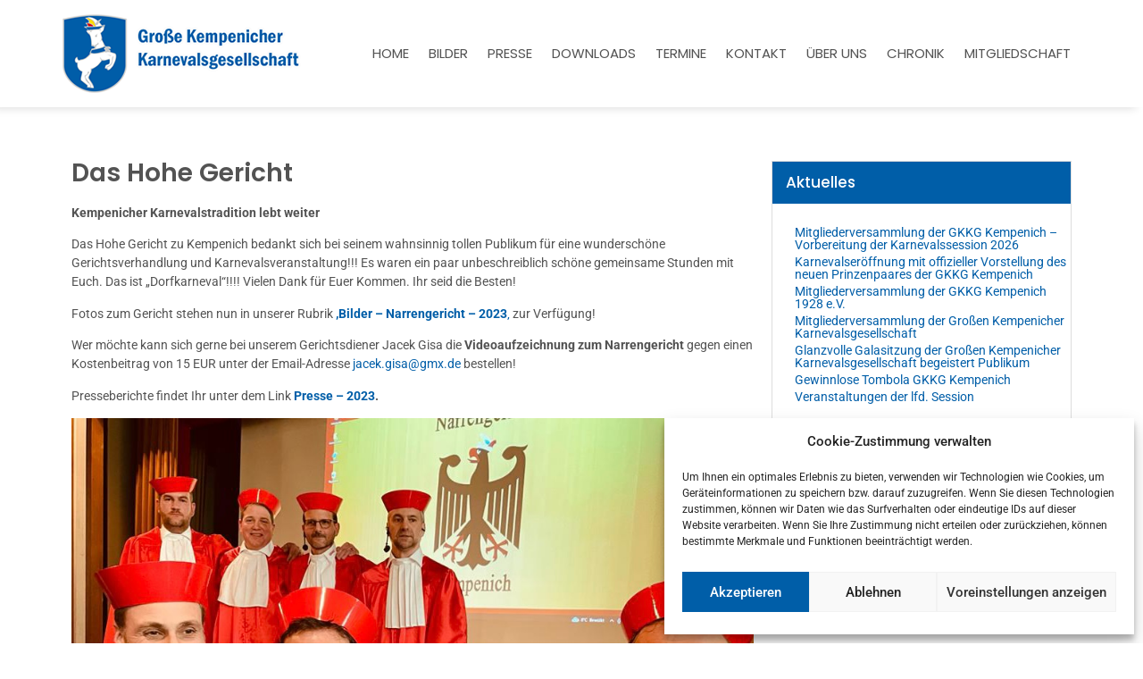

--- FILE ---
content_type: text/html; charset=UTF-8
request_url: https://www.gkkg-kempenich.de/das-hohe-gericht/
body_size: 15969
content:
<!doctype html>
<html lang="de">
<head>
	<meta charset="UTF-8">
	<meta name="viewport" content="width=device-width, initial-scale=1">
	<link rel="profile" href="https://gmpg.org/xfn/11">
	<title>Das Hohe Gericht &#8211; Große Kempenicher Karnevalsgesellschaft</title>
<meta name='robots' content='max-image-preview:large' />
<link rel='dns-prefetch' href='//www.gkkg-kempenich.de' />
<link rel="alternate" type="application/rss+xml" title="Große Kempenicher Karnevalsgesellschaft &raquo; Feed" href="https://www.gkkg-kempenich.de/feed/" />
<link rel="alternate" type="application/rss+xml" title="Große Kempenicher Karnevalsgesellschaft &raquo; Kommentar-Feed" href="https://www.gkkg-kempenich.de/comments/feed/" />
<link rel="alternate" title="oEmbed (JSON)" type="application/json+oembed" href="https://www.gkkg-kempenich.de/wp-json/oembed/1.0/embed?url=https%3A%2F%2Fwww.gkkg-kempenich.de%2Fdas-hohe-gericht%2F" />
<link rel="alternate" title="oEmbed (XML)" type="text/xml+oembed" href="https://www.gkkg-kempenich.de/wp-json/oembed/1.0/embed?url=https%3A%2F%2Fwww.gkkg-kempenich.de%2Fdas-hohe-gericht%2F&#038;format=xml" />
<style id='wp-img-auto-sizes-contain-inline-css'>
img:is([sizes=auto i],[sizes^="auto," i]){contain-intrinsic-size:3000px 1500px}
/*# sourceURL=wp-img-auto-sizes-contain-inline-css */
</style>
<link rel='stylesheet' id='wp-block-library-css' href='https://www.gkkg-kempenich.de/wp-includes/css/dist/block-library/style.min.css?ver=6.9' media='all' />
<style id='global-styles-inline-css'>
:root{--wp--preset--aspect-ratio--square: 1;--wp--preset--aspect-ratio--4-3: 4/3;--wp--preset--aspect-ratio--3-4: 3/4;--wp--preset--aspect-ratio--3-2: 3/2;--wp--preset--aspect-ratio--2-3: 2/3;--wp--preset--aspect-ratio--16-9: 16/9;--wp--preset--aspect-ratio--9-16: 9/16;--wp--preset--color--black: #000000;--wp--preset--color--cyan-bluish-gray: #abb8c3;--wp--preset--color--white: #ffffff;--wp--preset--color--pale-pink: #f78da7;--wp--preset--color--vivid-red: #cf2e2e;--wp--preset--color--luminous-vivid-orange: #ff6900;--wp--preset--color--luminous-vivid-amber: #fcb900;--wp--preset--color--light-green-cyan: #7bdcb5;--wp--preset--color--vivid-green-cyan: #00d084;--wp--preset--color--pale-cyan-blue: #8ed1fc;--wp--preset--color--vivid-cyan-blue: #0693e3;--wp--preset--color--vivid-purple: #9b51e0;--wp--preset--gradient--vivid-cyan-blue-to-vivid-purple: linear-gradient(135deg,rgb(6,147,227) 0%,rgb(155,81,224) 100%);--wp--preset--gradient--light-green-cyan-to-vivid-green-cyan: linear-gradient(135deg,rgb(122,220,180) 0%,rgb(0,208,130) 100%);--wp--preset--gradient--luminous-vivid-amber-to-luminous-vivid-orange: linear-gradient(135deg,rgb(252,185,0) 0%,rgb(255,105,0) 100%);--wp--preset--gradient--luminous-vivid-orange-to-vivid-red: linear-gradient(135deg,rgb(255,105,0) 0%,rgb(207,46,46) 100%);--wp--preset--gradient--very-light-gray-to-cyan-bluish-gray: linear-gradient(135deg,rgb(238,238,238) 0%,rgb(169,184,195) 100%);--wp--preset--gradient--cool-to-warm-spectrum: linear-gradient(135deg,rgb(74,234,220) 0%,rgb(151,120,209) 20%,rgb(207,42,186) 40%,rgb(238,44,130) 60%,rgb(251,105,98) 80%,rgb(254,248,76) 100%);--wp--preset--gradient--blush-light-purple: linear-gradient(135deg,rgb(255,206,236) 0%,rgb(152,150,240) 100%);--wp--preset--gradient--blush-bordeaux: linear-gradient(135deg,rgb(254,205,165) 0%,rgb(254,45,45) 50%,rgb(107,0,62) 100%);--wp--preset--gradient--luminous-dusk: linear-gradient(135deg,rgb(255,203,112) 0%,rgb(199,81,192) 50%,rgb(65,88,208) 100%);--wp--preset--gradient--pale-ocean: linear-gradient(135deg,rgb(255,245,203) 0%,rgb(182,227,212) 50%,rgb(51,167,181) 100%);--wp--preset--gradient--electric-grass: linear-gradient(135deg,rgb(202,248,128) 0%,rgb(113,206,126) 100%);--wp--preset--gradient--midnight: linear-gradient(135deg,rgb(2,3,129) 0%,rgb(40,116,252) 100%);--wp--preset--font-size--small: 13px;--wp--preset--font-size--medium: 20px;--wp--preset--font-size--large: 36px;--wp--preset--font-size--x-large: 42px;--wp--preset--spacing--20: 0.44rem;--wp--preset--spacing--30: 0.67rem;--wp--preset--spacing--40: 1rem;--wp--preset--spacing--50: 1.5rem;--wp--preset--spacing--60: 2.25rem;--wp--preset--spacing--70: 3.38rem;--wp--preset--spacing--80: 5.06rem;--wp--preset--shadow--natural: 6px 6px 9px rgba(0, 0, 0, 0.2);--wp--preset--shadow--deep: 12px 12px 50px rgba(0, 0, 0, 0.4);--wp--preset--shadow--sharp: 6px 6px 0px rgba(0, 0, 0, 0.2);--wp--preset--shadow--outlined: 6px 6px 0px -3px rgb(255, 255, 255), 6px 6px rgb(0, 0, 0);--wp--preset--shadow--crisp: 6px 6px 0px rgb(0, 0, 0);}:root { --wp--style--global--content-size: 800px;--wp--style--global--wide-size: 1200px; }:where(body) { margin: 0; }.wp-site-blocks > .alignleft { float: left; margin-right: 2em; }.wp-site-blocks > .alignright { float: right; margin-left: 2em; }.wp-site-blocks > .aligncenter { justify-content: center; margin-left: auto; margin-right: auto; }:where(.wp-site-blocks) > * { margin-block-start: 24px; margin-block-end: 0; }:where(.wp-site-blocks) > :first-child { margin-block-start: 0; }:where(.wp-site-blocks) > :last-child { margin-block-end: 0; }:root { --wp--style--block-gap: 24px; }:root :where(.is-layout-flow) > :first-child{margin-block-start: 0;}:root :where(.is-layout-flow) > :last-child{margin-block-end: 0;}:root :where(.is-layout-flow) > *{margin-block-start: 24px;margin-block-end: 0;}:root :where(.is-layout-constrained) > :first-child{margin-block-start: 0;}:root :where(.is-layout-constrained) > :last-child{margin-block-end: 0;}:root :where(.is-layout-constrained) > *{margin-block-start: 24px;margin-block-end: 0;}:root :where(.is-layout-flex){gap: 24px;}:root :where(.is-layout-grid){gap: 24px;}.is-layout-flow > .alignleft{float: left;margin-inline-start: 0;margin-inline-end: 2em;}.is-layout-flow > .alignright{float: right;margin-inline-start: 2em;margin-inline-end: 0;}.is-layout-flow > .aligncenter{margin-left: auto !important;margin-right: auto !important;}.is-layout-constrained > .alignleft{float: left;margin-inline-start: 0;margin-inline-end: 2em;}.is-layout-constrained > .alignright{float: right;margin-inline-start: 2em;margin-inline-end: 0;}.is-layout-constrained > .aligncenter{margin-left: auto !important;margin-right: auto !important;}.is-layout-constrained > :where(:not(.alignleft):not(.alignright):not(.alignfull)){max-width: var(--wp--style--global--content-size);margin-left: auto !important;margin-right: auto !important;}.is-layout-constrained > .alignwide{max-width: var(--wp--style--global--wide-size);}body .is-layout-flex{display: flex;}.is-layout-flex{flex-wrap: wrap;align-items: center;}.is-layout-flex > :is(*, div){margin: 0;}body .is-layout-grid{display: grid;}.is-layout-grid > :is(*, div){margin: 0;}body{padding-top: 0px;padding-right: 0px;padding-bottom: 0px;padding-left: 0px;}a:where(:not(.wp-element-button)){text-decoration: underline;}:root :where(.wp-element-button, .wp-block-button__link){background-color: #32373c;border-width: 0;color: #fff;font-family: inherit;font-size: inherit;font-style: inherit;font-weight: inherit;letter-spacing: inherit;line-height: inherit;padding-top: calc(0.667em + 2px);padding-right: calc(1.333em + 2px);padding-bottom: calc(0.667em + 2px);padding-left: calc(1.333em + 2px);text-decoration: none;text-transform: inherit;}.has-black-color{color: var(--wp--preset--color--black) !important;}.has-cyan-bluish-gray-color{color: var(--wp--preset--color--cyan-bluish-gray) !important;}.has-white-color{color: var(--wp--preset--color--white) !important;}.has-pale-pink-color{color: var(--wp--preset--color--pale-pink) !important;}.has-vivid-red-color{color: var(--wp--preset--color--vivid-red) !important;}.has-luminous-vivid-orange-color{color: var(--wp--preset--color--luminous-vivid-orange) !important;}.has-luminous-vivid-amber-color{color: var(--wp--preset--color--luminous-vivid-amber) !important;}.has-light-green-cyan-color{color: var(--wp--preset--color--light-green-cyan) !important;}.has-vivid-green-cyan-color{color: var(--wp--preset--color--vivid-green-cyan) !important;}.has-pale-cyan-blue-color{color: var(--wp--preset--color--pale-cyan-blue) !important;}.has-vivid-cyan-blue-color{color: var(--wp--preset--color--vivid-cyan-blue) !important;}.has-vivid-purple-color{color: var(--wp--preset--color--vivid-purple) !important;}.has-black-background-color{background-color: var(--wp--preset--color--black) !important;}.has-cyan-bluish-gray-background-color{background-color: var(--wp--preset--color--cyan-bluish-gray) !important;}.has-white-background-color{background-color: var(--wp--preset--color--white) !important;}.has-pale-pink-background-color{background-color: var(--wp--preset--color--pale-pink) !important;}.has-vivid-red-background-color{background-color: var(--wp--preset--color--vivid-red) !important;}.has-luminous-vivid-orange-background-color{background-color: var(--wp--preset--color--luminous-vivid-orange) !important;}.has-luminous-vivid-amber-background-color{background-color: var(--wp--preset--color--luminous-vivid-amber) !important;}.has-light-green-cyan-background-color{background-color: var(--wp--preset--color--light-green-cyan) !important;}.has-vivid-green-cyan-background-color{background-color: var(--wp--preset--color--vivid-green-cyan) !important;}.has-pale-cyan-blue-background-color{background-color: var(--wp--preset--color--pale-cyan-blue) !important;}.has-vivid-cyan-blue-background-color{background-color: var(--wp--preset--color--vivid-cyan-blue) !important;}.has-vivid-purple-background-color{background-color: var(--wp--preset--color--vivid-purple) !important;}.has-black-border-color{border-color: var(--wp--preset--color--black) !important;}.has-cyan-bluish-gray-border-color{border-color: var(--wp--preset--color--cyan-bluish-gray) !important;}.has-white-border-color{border-color: var(--wp--preset--color--white) !important;}.has-pale-pink-border-color{border-color: var(--wp--preset--color--pale-pink) !important;}.has-vivid-red-border-color{border-color: var(--wp--preset--color--vivid-red) !important;}.has-luminous-vivid-orange-border-color{border-color: var(--wp--preset--color--luminous-vivid-orange) !important;}.has-luminous-vivid-amber-border-color{border-color: var(--wp--preset--color--luminous-vivid-amber) !important;}.has-light-green-cyan-border-color{border-color: var(--wp--preset--color--light-green-cyan) !important;}.has-vivid-green-cyan-border-color{border-color: var(--wp--preset--color--vivid-green-cyan) !important;}.has-pale-cyan-blue-border-color{border-color: var(--wp--preset--color--pale-cyan-blue) !important;}.has-vivid-cyan-blue-border-color{border-color: var(--wp--preset--color--vivid-cyan-blue) !important;}.has-vivid-purple-border-color{border-color: var(--wp--preset--color--vivid-purple) !important;}.has-vivid-cyan-blue-to-vivid-purple-gradient-background{background: var(--wp--preset--gradient--vivid-cyan-blue-to-vivid-purple) !important;}.has-light-green-cyan-to-vivid-green-cyan-gradient-background{background: var(--wp--preset--gradient--light-green-cyan-to-vivid-green-cyan) !important;}.has-luminous-vivid-amber-to-luminous-vivid-orange-gradient-background{background: var(--wp--preset--gradient--luminous-vivid-amber-to-luminous-vivid-orange) !important;}.has-luminous-vivid-orange-to-vivid-red-gradient-background{background: var(--wp--preset--gradient--luminous-vivid-orange-to-vivid-red) !important;}.has-very-light-gray-to-cyan-bluish-gray-gradient-background{background: var(--wp--preset--gradient--very-light-gray-to-cyan-bluish-gray) !important;}.has-cool-to-warm-spectrum-gradient-background{background: var(--wp--preset--gradient--cool-to-warm-spectrum) !important;}.has-blush-light-purple-gradient-background{background: var(--wp--preset--gradient--blush-light-purple) !important;}.has-blush-bordeaux-gradient-background{background: var(--wp--preset--gradient--blush-bordeaux) !important;}.has-luminous-dusk-gradient-background{background: var(--wp--preset--gradient--luminous-dusk) !important;}.has-pale-ocean-gradient-background{background: var(--wp--preset--gradient--pale-ocean) !important;}.has-electric-grass-gradient-background{background: var(--wp--preset--gradient--electric-grass) !important;}.has-midnight-gradient-background{background: var(--wp--preset--gradient--midnight) !important;}.has-small-font-size{font-size: var(--wp--preset--font-size--small) !important;}.has-medium-font-size{font-size: var(--wp--preset--font-size--medium) !important;}.has-large-font-size{font-size: var(--wp--preset--font-size--large) !important;}.has-x-large-font-size{font-size: var(--wp--preset--font-size--x-large) !important;}
:root :where(.wp-block-pullquote){font-size: 1.5em;line-height: 1.6;}
/*# sourceURL=global-styles-inline-css */
</style>
<link rel='stylesheet' id='wpavefrsz-style-css' href='https://www.gkkg-kempenich.de/wp-content/plugins/easy-font-resize/style.css?ver=1.0.15' media='all' />
<link rel='stylesheet' id='cmplz-general-css' href='https://www.gkkg-kempenich.de/wp-content/plugins/complianz-gdpr/assets/css/cookieblocker.min.css?ver=1768268201' media='all' />
<link rel='stylesheet' id='hello-elementor-css' href='https://www.gkkg-kempenich.de/wp-content/themes/hello-elementor/assets/css/reset.css?ver=3.4.5' media='all' />
<link rel='stylesheet' id='hello-elementor-theme-style-css' href='https://www.gkkg-kempenich.de/wp-content/themes/hello-elementor/assets/css/theme.css?ver=3.4.5' media='all' />
<link rel='stylesheet' id='hello-elementor-header-footer-css' href='https://www.gkkg-kempenich.de/wp-content/themes/hello-elementor/assets/css/header-footer.css?ver=3.4.5' media='all' />
<link rel='stylesheet' id='elementor-frontend-css' href='https://www.gkkg-kempenich.de/wp-content/plugins/elementor/assets/css/frontend.min.css?ver=3.34.1' media='all' />
<link rel='stylesheet' id='elementor-post-8-css' href='https://www.gkkg-kempenich.de/wp-content/uploads/elementor/css/post-8.css?ver=1768956800' media='all' />
<link rel='stylesheet' id='widget-image-css' href='https://www.gkkg-kempenich.de/wp-content/plugins/elementor/assets/css/widget-image.min.css?ver=3.34.1' media='all' />
<link rel='stylesheet' id='widget-nav-menu-css' href='https://www.gkkg-kempenich.de/wp-content/plugins/elementor-pro/assets/css/widget-nav-menu.min.css?ver=3.34.0' media='all' />
<link rel='stylesheet' id='widget-icon-list-css' href='https://www.gkkg-kempenich.de/wp-content/plugins/elementor/assets/css/widget-icon-list.min.css?ver=3.34.1' media='all' />
<link rel='stylesheet' id='widget-social-icons-css' href='https://www.gkkg-kempenich.de/wp-content/plugins/elementor/assets/css/widget-social-icons.min.css?ver=3.34.1' media='all' />
<link rel='stylesheet' id='e-apple-webkit-css' href='https://www.gkkg-kempenich.de/wp-content/plugins/elementor/assets/css/conditionals/apple-webkit.min.css?ver=3.34.1' media='all' />
<link rel='stylesheet' id='widget-heading-css' href='https://www.gkkg-kempenich.de/wp-content/plugins/elementor/assets/css/widget-heading.min.css?ver=3.34.1' media='all' />
<link rel='stylesheet' id='widget-loop-common-css' href='https://www.gkkg-kempenich.de/wp-content/plugins/elementor-pro/assets/css/widget-loop-common.min.css?ver=3.34.0' media='all' />
<link rel='stylesheet' id='widget-loop-grid-css' href='https://www.gkkg-kempenich.de/wp-content/plugins/elementor-pro/assets/css/widget-loop-grid.min.css?ver=3.34.0' media='all' />
<link rel='stylesheet' id='elementor-icons-css' href='https://www.gkkg-kempenich.de/wp-content/plugins/elementor/assets/lib/eicons/css/elementor-icons.min.css?ver=5.45.0' media='all' />
<link rel='stylesheet' id='elementor-post-225-css' href='https://www.gkkg-kempenich.de/wp-content/uploads/elementor/css/post-225.css?ver=1768956800' media='all' />
<link rel='stylesheet' id='elementor-post-278-css' href='https://www.gkkg-kempenich.de/wp-content/uploads/elementor/css/post-278.css?ver=1768956800' media='all' />
<link rel='stylesheet' id='elementor-post-529-css' href='https://www.gkkg-kempenich.de/wp-content/uploads/elementor/css/post-529.css?ver=1768957384' media='all' />
<link rel='stylesheet' id='elementor-gf-local-poppins-css' href='https://www.gkkg-kempenich.de/wp-content/uploads/elementor/google-fonts/css/poppins.css?ver=1746745973' media='all' />
<link rel='stylesheet' id='elementor-gf-local-robotoslab-css' href='https://www.gkkg-kempenich.de/wp-content/uploads/elementor/google-fonts/css/robotoslab.css?ver=1746745981' media='all' />
<link rel='stylesheet' id='elementor-gf-local-roboto-css' href='https://www.gkkg-kempenich.de/wp-content/uploads/elementor/google-fonts/css/roboto.css?ver=1746746002' media='all' />
<link rel='stylesheet' id='elementor-icons-shared-0-css' href='https://www.gkkg-kempenich.de/wp-content/plugins/elementor/assets/lib/font-awesome/css/fontawesome.min.css?ver=5.15.3' media='all' />
<link rel='stylesheet' id='elementor-icons-fa-solid-css' href='https://www.gkkg-kempenich.de/wp-content/plugins/elementor/assets/lib/font-awesome/css/solid.min.css?ver=5.15.3' media='all' />
<link rel='stylesheet' id='elementor-icons-fa-brands-css' href='https://www.gkkg-kempenich.de/wp-content/plugins/elementor/assets/lib/font-awesome/css/brands.min.css?ver=5.15.3' media='all' />
<script src="https://www.gkkg-kempenich.de/wp-includes/js/jquery/jquery.min.js?ver=3.7.1" id="jquery-core-js"></script>
<script src="https://www.gkkg-kempenich.de/wp-includes/js/jquery/jquery-migrate.min.js?ver=3.4.1" id="jquery-migrate-js"></script>
<link rel="https://api.w.org/" href="https://www.gkkg-kempenich.de/wp-json/" /><link rel="alternate" title="JSON" type="application/json" href="https://www.gkkg-kempenich.de/wp-json/wp/v2/posts/1062" /><link rel="EditURI" type="application/rsd+xml" title="RSD" href="https://www.gkkg-kempenich.de/xmlrpc.php?rsd" />
<meta name="generator" content="WordPress 6.9" />
<link rel="canonical" href="https://www.gkkg-kempenich.de/das-hohe-gericht/" />
<link rel='shortlink' href='https://www.gkkg-kempenich.de/?p=1062' />
			<style>.cmplz-hidden {
					display: none !important;
				}</style><meta name="generator" content="Elementor 3.34.1; features: additional_custom_breakpoints; settings: css_print_method-external, google_font-enabled, font_display-swap">
			<style>
				.e-con.e-parent:nth-of-type(n+4):not(.e-lazyloaded):not(.e-no-lazyload),
				.e-con.e-parent:nth-of-type(n+4):not(.e-lazyloaded):not(.e-no-lazyload) * {
					background-image: none !important;
				}
				@media screen and (max-height: 1024px) {
					.e-con.e-parent:nth-of-type(n+3):not(.e-lazyloaded):not(.e-no-lazyload),
					.e-con.e-parent:nth-of-type(n+3):not(.e-lazyloaded):not(.e-no-lazyload) * {
						background-image: none !important;
					}
				}
				@media screen and (max-height: 640px) {
					.e-con.e-parent:nth-of-type(n+2):not(.e-lazyloaded):not(.e-no-lazyload),
					.e-con.e-parent:nth-of-type(n+2):not(.e-lazyloaded):not(.e-no-lazyload) * {
						background-image: none !important;
					}
				}
			</style>
			<link rel="icon" href="https://www.gkkg-kempenich.de/wp-content/uploads/2023/09/favicon-1.png" sizes="32x32" />
<link rel="icon" href="https://www.gkkg-kempenich.de/wp-content/uploads/2023/09/favicon-1.png" sizes="192x192" />
<link rel="apple-touch-icon" href="https://www.gkkg-kempenich.de/wp-content/uploads/2023/09/favicon-1.png" />
<meta name="msapplication-TileImage" content="https://www.gkkg-kempenich.de/wp-content/uploads/2023/09/favicon-1.png" />
		<style id="wp-custom-css">
			/**box-shadow header
.elementor-nav-menu--main .elementor-item:hover, .elementor-135 .elementor-element.elementor-element-724b8b9 .elementor-nav-menu--main .elementor-item.elementor-item-active, .elementor-135 .elementor-element.elementor-element-724b8b9 .elementor-nav-menu--main .elementor-item.highlighted, .elementor-135 .elementor-element.elementor-element-724b8b9 .elementor-nav-menu--main .elementor-item:focus {
    color: #fff;
    box-shadow: 0 -5px 0 0 rgba(0, 0, 0, 0.2) inset;
} **/

/* new css */
.nav-menu .elementor-nav-menu--main .elementor-item.elementor-item-active,
.nav-menu .elementor-nav-menu--main .elementor-item:hover,
.nav-menu .elementor-nav-menu--main .elementor-item.highlighted{
    background-color: #005EA8;
}
.nav-menu .e--pointer-underline .elementor-item:after{
    height: 5px !important;
}
.has-submenu .sub-arrow{
    display: none !important;
}
.has-arrow .sub-arrow{
    display: flex !important;
}
.nav-menu .sub-menu .menu-item a{
    border-left: 0px !important;
}
.nav-menu .sub-menu .menu-item a:hover{
    box-shadow: 0 -5px 0 0 #cccccc inset;
}
/* font sizer */
.wpavefrsz-floating-right{
    top: 25px !important;
    z-index: 999999 !important;
}
.wpavefrsz-theme-dark .wpavefrsz-minus, .wpavefrsz-theme-dark .wpavefrsz-plus, .wpavefrsz-theme-dark .wpavefrsz-reset {
    border: none !important;
    color: #005EA8 !important;
	  text-decoration: underline;
}
.wpavefrsz-theme-dark .wpavefrsz-minus:hover, .wpavefrsz-theme-dark .wpavefrsz-plus:hover, .wpavefrsz-theme-dark .wpavefrsz-reset:hover {
	  opacity: 0.8 !important;
}
.dashicons-minus:before{
    content: "Größer" !important;
}
.dashicons-plus:before{
    content: "Kleiner" !important;
}
.dashicons-image-rotate:before{
    content: "Reset" !important;
}
.wpavefrsz-text{
    font-size: 13px !important;
    line-height: 1 !important;
	  margin-top: 5px;

}
.wpavefrsz-minus, 
.wpavefrsz-plus, 
.wpavefrsz-reset, 
.wpavefrsz-minus.dashicons, 
.wpavefrsz-plus.dashicons, 
.wpavefrsz-reset.dashicons{
    width: auto !important;
    border-radius: 0px;
	  margin: 0px 10px;
    height: auto !important;
    font-size: 14px !important;
    font-weight: normal !important;
    line-height: 1 !important;
}

/* hero section */
.hero-section .swiper-slide-contents .elementor-slide-description{
    margin-bottom: 80px;
}
.hero-section .swiper-slide-contents .elementor-slide-description{
    display: inline-block !important;
    color: #ffffff !important;
    box-shadow: 0 -5px 0 0 rgba(0, 0, 0, 0.2) inset;
    padding: 20px 40px;
    background-color: #c91f37;
}
.hero-section .swiper-slide-contents .elementor-slide-heading{
    display: block !important;
    color: #005EA8 !important;
    box-shadow: 0 -5px 0 0 rgba(0, 0, 0, 0.2) inset;
    padding: 20px 40px;
    background-color: #ffffff;
}
.hero-section .elementor-swiper-button {
    background-color: rgba(255, 255, 255, 0.3) !important;
    padding: 5px;
}
.hero-section .elementor-swiper-button:hover{
    box-shadow: 0 -5px 0 0 rgba(0, 0, 0, 0.2) inset;
    background-color: #005EA8 !important;
}
.hero-section .swiper-slide:nth-child(3n) .swiper-slide-contents{
    display: block !important;
    width: 100% !important;
}
.hero-section .swiper-slide:nth-child(3n) .swiper-slide-contents .elementor-slide-description{
    background-color: rgb(0,0,0,0.5) !important;
    display: block !important;
    margin-bottom: 0px;
    padding: 40px;
}
/* hover-box */
.content-wrap{
    position: relative;
}
.img-wrap{
    padding-bottom: 80px;
}
.heading-wrap{
    opacity: 1;
    position: absolute;
    color: #ffffff;
    left: 0;
    bottom: 0;
    right: 0;
    z-index: 2;
    -webkit-transition: all 0.2s;
    -moz-transition: all 0.2s;
    transition: all 0.2s
}
.text-wrap{
    opacity: 0;
    position: absolute;
    background-color: #797979;
    color: #ffffff;
    top: 80px;
    left: 0;
    bottom: 0;
    right: 0;
    padding: 20px 20px;
    -webkit-transition: all 0.2s;
    -moz-transition: all 0.2s;
    transition: all 0.2s;
}
.content-wrap:hover .text-wrap{
    opacity: 1;
}
.content-wrap:hover .heading-wrap{
    bottom: 100%;
    margin-bottom: -85px;
    color: #ffffff;
}
.content-wrap:hover .heading-wrap .elementor-widget-container{
    background-color: #005EA8 !important;
    color: #ffffff !important;
}
.content-wrap:hover .heading-wrap .elementor-widget-container a{
    color: #ffffff !important;
}
.text-wrap a:hover{
    color: #871525;
}
/* sidebar */
.title .elementor-heading-title {
    position: relative;
}
.title .elementor-heading-title:after{
    content: "";
    display: block;
    width: 60px;
    height: 10px;
    background: #005EA8;
    margin: 20px 0px 20px;
    box-shadow: 0 -5px 0 0 rgba(0, 0, 0, 0.2) inset;
}
/* blog posts */
.elementor-post__title a:hover{
    color: #c91f37 !important;
}
p#breadcrumbs {
    padding: 0px 15px !important;
}
/* wp forms */
div.wpforms-container-full button[type=submit]:not(:hover):not(:active){
    background: #005EA8 !important;
    border-radius: 0px !important;
    box-shadow: 0 -5px 0 0 rgba(0, 0, 0, 0.2) inset;
}
div.wpforms-container-full input[type=submit], div.wpforms-container-full button[type=submit], div.wpforms-container-full .wpforms-page-button{
		border-radius: 0px !important;
}
.wpforms-container .wpforms-field {
    padding: 10px 0 !important;
}
/* media queries */
@media (max-width: 767px){
    .elementor-slides .swiper-slide-inner .elementor-slide-description:not(:last-child), 
    .elementor-slides .swiper-slide-inner .elementor-slide-heading:not(:last-child),
    .elementor-slides .swiper-slide-inner .elementor-slide-description{
        margin-bottom: 0px !important;
    }
}		</style>
		</head>
<body data-cmplz=1 class="wp-singular post-template-default single single-post postid-1062 single-format-standard wp-custom-logo wp-embed-responsive wp-theme-hello-elementor hello-elementor-default elementor-default elementor-kit-8 elementor-page-529">


<a class="skip-link screen-reader-text" href="#content">Zum Inhalt springen</a>

		<header data-elementor-type="header" data-elementor-id="225" class="elementor elementor-225 elementor-location-header" data-elementor-post-type="elementor_library">
			<div class="elementor-element elementor-element-29ef7f4 e-flex e-con-boxed e-con e-parent" data-id="29ef7f4" data-element_type="container" data-settings="{&quot;background_background&quot;:&quot;classic&quot;}">
					<div class="e-con-inner">
		<div class="elementor-element elementor-element-19686a6 e-con-full e-flex e-con e-child" data-id="19686a6" data-element_type="container">
				<div class="elementor-element elementor-element-1debd7a elementor-widget elementor-widget-theme-site-logo elementor-widget-image" data-id="1debd7a" data-element_type="widget" data-widget_type="theme-site-logo.default">
				<div class="elementor-widget-container">
											<a href="https://www.gkkg-kempenich.de">
			<img width="267" height="88" src="https://www.gkkg-kempenich.de/wp-content/uploads/2023/09/logo-new.png" class="attachment-full size-full wp-image-1109" alt="" />				</a>
											</div>
				</div>
				</div>
		<div class="elementor-element elementor-element-4e7062f e-con-full e-flex e-con e-child" data-id="4e7062f" data-element_type="container">
				<div class="elementor-element elementor-element-62a724e nav-menu elementor-nav-menu--stretch elementor-nav-menu--dropdown-tablet elementor-nav-menu__text-align-aside elementor-nav-menu--toggle elementor-nav-menu--burger elementor-widget elementor-widget-nav-menu" data-id="62a724e" data-element_type="widget" data-settings="{&quot;full_width&quot;:&quot;stretch&quot;,&quot;submenu_icon&quot;:{&quot;value&quot;:&quot;&lt;i class=\&quot;fas fa-chevron-down\&quot; aria-hidden=\&quot;true\&quot;&gt;&lt;\/i&gt;&quot;,&quot;library&quot;:&quot;fa-solid&quot;},&quot;layout&quot;:&quot;horizontal&quot;,&quot;toggle&quot;:&quot;burger&quot;}" data-widget_type="nav-menu.default">
				<div class="elementor-widget-container">
								<nav aria-label="Menü" class="elementor-nav-menu--main elementor-nav-menu__container elementor-nav-menu--layout-horizontal e--pointer-underline e--animation-fade">
				<ul id="menu-1-62a724e" class="elementor-nav-menu"><li class="menu-item menu-item-type-post_type menu-item-object-page menu-item-home menu-item-228"><a href="https://www.gkkg-kempenich.de/" class="elementor-item">HOME</a></li>
<li class="menu-item menu-item-type-post_type menu-item-object-page menu-item-4786"><a href="https://www.gkkg-kempenich.de/bilder/" class="elementor-item">Bilder</a></li>
<li class="menu-item menu-item-type-post_type menu-item-object-page menu-item-1410"><a href="https://www.gkkg-kempenich.de/presse/" class="elementor-item">Presse</a></li>
<li class="menu-item menu-item-type-post_type menu-item-object-page menu-item-1411"><a href="https://www.gkkg-kempenich.de/downloads/" class="elementor-item">Downloads</a></li>
<li class="menu-item menu-item-type-post_type menu-item-object-page menu-item-1416"><a href="https://www.gkkg-kempenich.de/termine/" class="elementor-item">Termine</a></li>
<li class="menu-item menu-item-type-post_type menu-item-object-page menu-item-1412"><a href="https://www.gkkg-kempenich.de/kontakt/" class="elementor-item">Kontakt</a></li>
<li class="menu-item menu-item-type-post_type menu-item-object-page menu-item-1415"><a href="https://www.gkkg-kempenich.de/ueber-uns/" class="elementor-item">Über uns</a></li>
<li class="menu-item menu-item-type-post_type menu-item-object-page menu-item-1414"><a href="https://www.gkkg-kempenich.de/chronik/" class="elementor-item">Chronik</a></li>
<li class="menu-item menu-item-type-post_type menu-item-object-page menu-item-1413"><a href="https://www.gkkg-kempenich.de/mitgliedschaft/" class="elementor-item">Mitgliedschaft</a></li>
</ul>			</nav>
					<div class="elementor-menu-toggle" role="button" tabindex="0" aria-label="Menu Toggle" aria-expanded="false">
			<i aria-hidden="true" role="presentation" class="elementor-menu-toggle__icon--open eicon-menu-bar"></i><i aria-hidden="true" role="presentation" class="elementor-menu-toggle__icon--close eicon-close"></i>		</div>
					<nav class="elementor-nav-menu--dropdown elementor-nav-menu__container" aria-hidden="true">
				<ul id="menu-2-62a724e" class="elementor-nav-menu"><li class="menu-item menu-item-type-post_type menu-item-object-page menu-item-home menu-item-228"><a href="https://www.gkkg-kempenich.de/" class="elementor-item" tabindex="-1">HOME</a></li>
<li class="menu-item menu-item-type-post_type menu-item-object-page menu-item-4786"><a href="https://www.gkkg-kempenich.de/bilder/" class="elementor-item" tabindex="-1">Bilder</a></li>
<li class="menu-item menu-item-type-post_type menu-item-object-page menu-item-1410"><a href="https://www.gkkg-kempenich.de/presse/" class="elementor-item" tabindex="-1">Presse</a></li>
<li class="menu-item menu-item-type-post_type menu-item-object-page menu-item-1411"><a href="https://www.gkkg-kempenich.de/downloads/" class="elementor-item" tabindex="-1">Downloads</a></li>
<li class="menu-item menu-item-type-post_type menu-item-object-page menu-item-1416"><a href="https://www.gkkg-kempenich.de/termine/" class="elementor-item" tabindex="-1">Termine</a></li>
<li class="menu-item menu-item-type-post_type menu-item-object-page menu-item-1412"><a href="https://www.gkkg-kempenich.de/kontakt/" class="elementor-item" tabindex="-1">Kontakt</a></li>
<li class="menu-item menu-item-type-post_type menu-item-object-page menu-item-1415"><a href="https://www.gkkg-kempenich.de/ueber-uns/" class="elementor-item" tabindex="-1">Über uns</a></li>
<li class="menu-item menu-item-type-post_type menu-item-object-page menu-item-1414"><a href="https://www.gkkg-kempenich.de/chronik/" class="elementor-item" tabindex="-1">Chronik</a></li>
<li class="menu-item menu-item-type-post_type menu-item-object-page menu-item-1413"><a href="https://www.gkkg-kempenich.de/mitgliedschaft/" class="elementor-item" tabindex="-1">Mitgliedschaft</a></li>
</ul>			</nav>
						</div>
				</div>
				</div>
					</div>
				</div>
				</header>
				<div data-elementor-type="single-post" data-elementor-id="529" class="elementor elementor-529 elementor-location-single post-1062 post type-post status-publish format-standard hentry category-allgemein" data-elementor-post-type="elementor_library">
			<div class="elementor-element elementor-element-dd7fd44 e-flex e-con-boxed e-con e-parent" data-id="dd7fd44" data-element_type="container">
					<div class="e-con-inner">
		<div class="elementor-element elementor-element-56c8980 e-con-full e-flex e-con e-child" data-id="56c8980" data-element_type="container">
				<div class="elementor-element elementor-element-5395655 elementor-widget elementor-widget-theme-post-title elementor-page-title elementor-widget-heading" data-id="5395655" data-element_type="widget" data-widget_type="theme-post-title.default">
				<div class="elementor-widget-container">
					<h2 class="elementor-heading-title elementor-size-default">Das Hohe Gericht</h2>				</div>
				</div>
				<div class="elementor-element elementor-element-3d0003b elementor-widget elementor-widget-theme-post-content" data-id="3d0003b" data-element_type="widget" data-widget_type="theme-post-content.default">
				<div class="elementor-widget-container">
					
<p><strong>Kempenicher Karnevalstradition lebt weiter</strong></p>
<p>Das Hohe Gericht zu Kempenich bedankt sich bei seinem wahnsinnig tollen Publikum für eine wunderschöne Gerichtsverhandlung und Karnevalsveranstaltung!!! Es waren ein paar unbeschreiblich schöne gemeinsame Stunden mit Euch. Das ist &#8222;Dorfkarneval&#8220;!!!! Vielen Dank für Euer Kommen. Ihr seid die Besten!</p>
<p>Fotos zum Gericht stehen nun in unserer Rubrik <a href="https://www.gkkg-kempenich.de/bilder/narrengericht/2023" target="_blank" rel="noopener"><strong>&#8218;Bilder &#8211; Narrengericht &#8211; 2023</strong>&#8218;</a> zur Verfügung!</p>
<p>Wer möchte kann sich gerne bei unserem Gerichtsdiener Jacek Gisa die <strong>Videoaufzeichnung zum Narrengericht</strong> gegen einen Kostenbeitrag von 15 EUR unter der Email-Adresse <span id="cloak785fe6c1a36db924f377b10b7cd53a7f"><a href="mailto:jacek.gisa@gmx.de">jacek.gisa@gmx.de</a></span> bestellen!</p>
<p>Presseberichte findet Ihr unter dem Link <strong><a href="https://www.gkkg-kempenich.de/presse" target="_self" rel="noopener">Presse &#8211; 2023</a>.</strong></p>
<p><img fetchpriority="high" fetchpriority="high" decoding="async" class="alignnone wp-image-1063 size-full" src="https://www.gkkg-kempenich.de/wp-content/uploads/2023/09/73ecaf43-0c7a-427d-ac25-810ff6d839ec.jpg" alt="" width="939" height="750" srcset="https://www.gkkg-kempenich.de/wp-content/uploads/2023/09/73ecaf43-0c7a-427d-ac25-810ff6d839ec.jpg 939w, https://www.gkkg-kempenich.de/wp-content/uploads/2023/09/73ecaf43-0c7a-427d-ac25-810ff6d839ec-300x240.jpg 300w, https://www.gkkg-kempenich.de/wp-content/uploads/2023/09/73ecaf43-0c7a-427d-ac25-810ff6d839ec-768x613.jpg 768w" sizes="(max-width: 939px) 100vw, 939px" /></p>
<p>

</p>				</div>
				</div>
				</div>
		<div class="elementor-element elementor-element-f41628f e-con-full e-flex e-con e-child" data-id="f41628f" data-element_type="container">
		<div class="elementor-element elementor-element-5f4ef81 e-flex e-con-boxed e-con e-child" data-id="5f4ef81" data-element_type="container">
					<div class="e-con-inner">
				<div class="elementor-element elementor-element-72627d2 elementor-widget elementor-widget-heading" data-id="72627d2" data-element_type="widget" data-widget_type="heading.default">
				<div class="elementor-widget-container">
					<h4 class="elementor-heading-title elementor-size-default">Aktuelles</h4>				</div>
				</div>
				<div class="elementor-element elementor-element-d29c81f elementor-grid-1 elementor-grid-tablet-1 elementor-grid-mobile-1 elementor-widget elementor-widget-loop-grid" data-id="d29c81f" data-element_type="widget" data-settings="{&quot;template_id&quot;:4794,&quot;columns&quot;:1,&quot;columns_tablet&quot;:1,&quot;row_gap&quot;:{&quot;unit&quot;:&quot;px&quot;,&quot;size&quot;:5,&quot;sizes&quot;:[]},&quot;_skin&quot;:&quot;post&quot;,&quot;columns_mobile&quot;:&quot;1&quot;,&quot;edit_handle_selector&quot;:&quot;[data-elementor-type=\&quot;loop-item\&quot;]&quot;,&quot;row_gap_tablet&quot;:{&quot;unit&quot;:&quot;px&quot;,&quot;size&quot;:&quot;&quot;,&quot;sizes&quot;:[]},&quot;row_gap_mobile&quot;:{&quot;unit&quot;:&quot;px&quot;,&quot;size&quot;:&quot;&quot;,&quot;sizes&quot;:[]}}" data-widget_type="loop-grid.post">
				<div class="elementor-widget-container">
							<div class="elementor-loop-container elementor-grid" role="list">
		<style id="loop-4794">.elementor-4794 .elementor-element.elementor-element-c8e5ef6{--display:flex;--padding-top:0px;--padding-bottom:0px;--padding-left:0px;--padding-right:0px;}.elementor-widget-theme-post-title .elementor-heading-title{font-family:var( --e-global-typography-primary-font-family ), Sans-serif;font-weight:var( --e-global-typography-primary-font-weight );color:var( --e-global-color-primary );}.elementor-4794 .elementor-element.elementor-element-133bf77 .elementor-heading-title{font-family:var( --e-global-typography-text-font-family ), Sans-serif;font-size:var( --e-global-typography-text-font-size );font-weight:var( --e-global-typography-text-font-weight );color:var( --e-global-color-5fd116d );}@media(max-width:1024px){.elementor-4794 .elementor-element.elementor-element-133bf77 .elementor-heading-title{font-size:var( --e-global-typography-text-font-size );}}@media(max-width:767px){.elementor-4794 .elementor-element.elementor-element-133bf77 .elementor-heading-title{font-size:var( --e-global-typography-text-font-size );}}</style>		<div data-elementor-type="loop-item" data-elementor-id="4794" class="elementor elementor-4794 e-loop-item e-loop-item-6238 post-6238 post type-post status-publish format-standard hentry category-allgemein" data-elementor-post-type="elementor_library" data-custom-edit-handle="1">
			<div class="elementor-element elementor-element-c8e5ef6 e-flex e-con-boxed e-con e-parent" data-id="c8e5ef6" data-element_type="container">
					<div class="e-con-inner">
				<div class="elementor-element elementor-element-133bf77 elementor-widget elementor-widget-theme-post-title elementor-page-title elementor-widget-heading" data-id="133bf77" data-element_type="widget" data-widget_type="theme-post-title.default">
				<div class="elementor-widget-container">
					<h1 class="elementor-heading-title elementor-size-default"><a href="https://www.gkkg-kempenich.de/mitgliederversammlung-der-gkkg-kempenich-vorbereitung-der-karnevalssession-2026/">Mitgliederversammlung der GKKG Kempenich &#8211; Vorbereitung der Karnevalssession 2026</a></h1>				</div>
				</div>
					</div>
				</div>
				</div>
				<div data-elementor-type="loop-item" data-elementor-id="4794" class="elementor elementor-4794 e-loop-item e-loop-item-6083 post-6083 post type-post status-publish format-standard hentry category-allgemein" data-elementor-post-type="elementor_library" data-custom-edit-handle="1">
			<div class="elementor-element elementor-element-c8e5ef6 e-flex e-con-boxed e-con e-parent" data-id="c8e5ef6" data-element_type="container">
					<div class="e-con-inner">
				<div class="elementor-element elementor-element-133bf77 elementor-widget elementor-widget-theme-post-title elementor-page-title elementor-widget-heading" data-id="133bf77" data-element_type="widget" data-widget_type="theme-post-title.default">
				<div class="elementor-widget-container">
					<h1 class="elementor-heading-title elementor-size-default"><a href="https://www.gkkg-kempenich.de/karnevalseroeffnung-mit-offizieller-vorstellung-des-neuen-prinzenpaares-der-gkkg-kempenich/">Karnevalseröffnung mit offizieller Vorstellung des neuen Prinzenpaares der GKKG Kempenich</a></h1>				</div>
				</div>
					</div>
				</div>
				</div>
				<div data-elementor-type="loop-item" data-elementor-id="4794" class="elementor elementor-4794 e-loop-item e-loop-item-6051 post-6051 post type-post status-publish format-standard has-post-thumbnail hentry category-allgemein" data-elementor-post-type="elementor_library" data-custom-edit-handle="1">
			<div class="elementor-element elementor-element-c8e5ef6 e-flex e-con-boxed e-con e-parent" data-id="c8e5ef6" data-element_type="container">
					<div class="e-con-inner">
				<div class="elementor-element elementor-element-133bf77 elementor-widget elementor-widget-theme-post-title elementor-page-title elementor-widget-heading" data-id="133bf77" data-element_type="widget" data-widget_type="theme-post-title.default">
				<div class="elementor-widget-container">
					<h1 class="elementor-heading-title elementor-size-default"><a href="https://www.gkkg-kempenich.de/mitgliederversammlung-der-gkkg-kempenich-1928-e-v/">Mitgliederversammlung der GKKG Kempenich 1928 e.V.</a></h1>				</div>
				</div>
					</div>
				</div>
				</div>
				<div data-elementor-type="loop-item" data-elementor-id="4794" class="elementor elementor-4794 e-loop-item e-loop-item-6046 post-6046 post type-post status-publish format-standard hentry category-allgemein" data-elementor-post-type="elementor_library" data-custom-edit-handle="1">
			<div class="elementor-element elementor-element-c8e5ef6 e-flex e-con-boxed e-con e-parent" data-id="c8e5ef6" data-element_type="container">
					<div class="e-con-inner">
				<div class="elementor-element elementor-element-133bf77 elementor-widget elementor-widget-theme-post-title elementor-page-title elementor-widget-heading" data-id="133bf77" data-element_type="widget" data-widget_type="theme-post-title.default">
				<div class="elementor-widget-container">
					<h1 class="elementor-heading-title elementor-size-default"><a href="https://www.gkkg-kempenich.de/mitgliederversammlung-der-grossen-kempenicher-karnevalsgesellschaft/">Mitgliederversammlung der Großen Kempenicher Karnevalsgesellschaft</a></h1>				</div>
				</div>
					</div>
				</div>
				</div>
				<div data-elementor-type="loop-item" data-elementor-id="4794" class="elementor elementor-4794 e-loop-item e-loop-item-6035 post-6035 post type-post status-publish format-standard hentry category-allgemein" data-elementor-post-type="elementor_library" data-custom-edit-handle="1">
			<div class="elementor-element elementor-element-c8e5ef6 e-flex e-con-boxed e-con e-parent" data-id="c8e5ef6" data-element_type="container">
					<div class="e-con-inner">
				<div class="elementor-element elementor-element-133bf77 elementor-widget elementor-widget-theme-post-title elementor-page-title elementor-widget-heading" data-id="133bf77" data-element_type="widget" data-widget_type="theme-post-title.default">
				<div class="elementor-widget-container">
					<h1 class="elementor-heading-title elementor-size-default"><a href="https://www.gkkg-kempenich.de/glanzvolle-galasitzung-der-grossen-kempenicher-karnevalsgesellschaft-begeistert-publikum/">Glanzvolle Galasitzung der Großen Kempenicher Karnevalsgesellschaft begeistert Publikum</a></h1>				</div>
				</div>
					</div>
				</div>
				</div>
				<div data-elementor-type="loop-item" data-elementor-id="4794" class="elementor elementor-4794 e-loop-item e-loop-item-6029 post-6029 post type-post status-publish format-standard hentry category-allgemein" data-elementor-post-type="elementor_library" data-custom-edit-handle="1">
			<div class="elementor-element elementor-element-c8e5ef6 e-flex e-con-boxed e-con e-parent" data-id="c8e5ef6" data-element_type="container">
					<div class="e-con-inner">
				<div class="elementor-element elementor-element-133bf77 elementor-widget elementor-widget-theme-post-title elementor-page-title elementor-widget-heading" data-id="133bf77" data-element_type="widget" data-widget_type="theme-post-title.default">
				<div class="elementor-widget-container">
					<h1 class="elementor-heading-title elementor-size-default"><a href="https://www.gkkg-kempenich.de/gewinnlose-tombola-gkkg-kempenich/">Gewinnlose Tombola GKKG Kempenich</a></h1>				</div>
				</div>
					</div>
				</div>
				</div>
				</div>
		
						</div>
				</div>
				<div class="elementor-element elementor-element-c55dfcc elementor-widget elementor-widget-heading" data-id="c55dfcc" data-element_type="widget" data-widget_type="heading.default">
				<div class="elementor-widget-container">
					<h6 class="elementor-heading-title elementor-size-default"><a href="https://www.gkkg-kempenich.de/termine/">Veranstaltungen der lfd. Session</a></h6>				</div>
				</div>
					</div>
				</div>
				</div>
					</div>
				</div>
				</div>
				<footer data-elementor-type="footer" data-elementor-id="278" class="elementor elementor-278 elementor-location-footer" data-elementor-post-type="elementor_library">
			<div class="elementor-element elementor-element-83390cd e-flex e-con-boxed e-con e-parent" data-id="83390cd" data-element_type="container" data-settings="{&quot;background_background&quot;:&quot;classic&quot;}">
					<div class="e-con-inner">
		<div class="elementor-element elementor-element-400a8db e-con-full e-flex e-con e-child" data-id="400a8db" data-element_type="container">
				<div class="elementor-element elementor-element-cd095cd elementor-icon-list--layout-traditional elementor-list-item-link-full_width elementor-widget elementor-widget-icon-list" data-id="cd095cd" data-element_type="widget" data-widget_type="icon-list.default">
				<div class="elementor-widget-container">
							<ul class="elementor-icon-list-items">
							<li class="elementor-icon-list-item">
											<a href="https://www.gkkg-kempenich.de/datenschutz/">

												<span class="elementor-icon-list-icon">
							<i aria-hidden="true" class="fas fa-chevron-right"></i>						</span>
										<span class="elementor-icon-list-text">Datenschutz</span>
											</a>
									</li>
								<li class="elementor-icon-list-item">
											<a href="https://www.gkkg-kempenich.de/impressum/">

												<span class="elementor-icon-list-icon">
							<i aria-hidden="true" class="fas fa-chevron-right"></i>						</span>
										<span class="elementor-icon-list-text">Impressum</span>
											</a>
									</li>
						</ul>
						</div>
				</div>
				</div>
		<div class="elementor-element elementor-element-892f5c9 e-con-full e-flex e-con e-child" data-id="892f5c9" data-element_type="container">
				<div class="elementor-element elementor-element-6b60af2 elementor-shape-circle e-grid-align-right e-grid-align-mobile-center elementor-grid-0 elementor-widget elementor-widget-social-icons" data-id="6b60af2" data-element_type="widget" data-widget_type="social-icons.default">
				<div class="elementor-widget-container">
							<div class="elementor-social-icons-wrapper elementor-grid">
							<span class="elementor-grid-item">
					<a class="elementor-icon elementor-social-icon elementor-social-icon-facebook elementor-repeater-item-3287576" href="https://www.facebook.com/GKKG-KEMPENICH-507147075972749/?REF=BR_RS" target="_blank">
						<span class="elementor-screen-only">Facebook</span>
						<i aria-hidden="true" class="fab fa-facebook"></i>					</a>
				</span>
					</div>
						</div>
				</div>
				</div>
					</div>
				</div>
				</footer>
		
<script type="speculationrules">
{"prefetch":[{"source":"document","where":{"and":[{"href_matches":"/*"},{"not":{"href_matches":["/wp-*.php","/wp-admin/*","/wp-content/uploads/*","/wp-content/*","/wp-content/plugins/*","/wp-content/themes/hello-elementor/*","/*\\?(.+)"]}},{"not":{"selector_matches":"a[rel~=\"nofollow\"]"}},{"not":{"selector_matches":".no-prefetch, .no-prefetch a"}}]},"eagerness":"conservative"}]}
</script>

<!-- Consent Management powered by Complianz | GDPR/CCPA Cookie Consent https://wordpress.org/plugins/complianz-gdpr -->
<div id="cmplz-cookiebanner-container"><div class="cmplz-cookiebanner cmplz-hidden banner-1 bottom-right-view-preferences optin cmplz-bottom-right cmplz-categories-type-view-preferences" aria-modal="true" data-nosnippet="true" role="dialog" aria-live="polite" aria-labelledby="cmplz-header-1-optin" aria-describedby="cmplz-message-1-optin">
	<div class="cmplz-header">
		<div class="cmplz-logo"></div>
		<div class="cmplz-title" id="cmplz-header-1-optin">Cookie-Zustimmung verwalten</div>
		<div class="cmplz-close" tabindex="0" role="button" aria-label="Dialog schließen">
			<svg aria-hidden="true" focusable="false" data-prefix="fas" data-icon="times" class="svg-inline--fa fa-times fa-w-11" role="img" xmlns="http://www.w3.org/2000/svg" viewBox="0 0 352 512"><path fill="currentColor" d="M242.72 256l100.07-100.07c12.28-12.28 12.28-32.19 0-44.48l-22.24-22.24c-12.28-12.28-32.19-12.28-44.48 0L176 189.28 75.93 89.21c-12.28-12.28-32.19-12.28-44.48 0L9.21 111.45c-12.28 12.28-12.28 32.19 0 44.48L109.28 256 9.21 356.07c-12.28 12.28-12.28 32.19 0 44.48l22.24 22.24c12.28 12.28 32.2 12.28 44.48 0L176 322.72l100.07 100.07c12.28 12.28 32.2 12.28 44.48 0l22.24-22.24c12.28-12.28 12.28-32.19 0-44.48L242.72 256z"></path></svg>
		</div>
	</div>

	<div class="cmplz-divider cmplz-divider-header"></div>
	<div class="cmplz-body">
		<div class="cmplz-message" id="cmplz-message-1-optin">Um Ihnen ein optimales Erlebnis zu bieten, verwenden wir Technologien wie Cookies, um Geräteinformationen zu speichern bzw. darauf zuzugreifen. Wenn Sie diesen Technologien zustimmen, können wir Daten wie das Surfverhalten oder eindeutige IDs auf dieser Website verarbeiten. Wenn Sie Ihre Zustimmung nicht erteilen oder zurückziehen, können bestimmte Merkmale und Funktionen beeinträchtigt werden.</div>
		<!-- categories start -->
		<div class="cmplz-categories">
			<details class="cmplz-category cmplz-functional" >
				<summary>
						<span class="cmplz-category-header">
							<span class="cmplz-category-title">Funktional</span>
							<span class='cmplz-always-active'>
								<span class="cmplz-banner-checkbox">
									<input type="checkbox"
										   id="cmplz-functional-optin"
										   data-category="cmplz_functional"
										   class="cmplz-consent-checkbox cmplz-functional"
										   size="40"
										   value="1"/>
									<label class="cmplz-label" for="cmplz-functional-optin"><span class="screen-reader-text">Funktional</span></label>
								</span>
								Immer aktiv							</span>
							<span class="cmplz-icon cmplz-open">
								<svg xmlns="http://www.w3.org/2000/svg" viewBox="0 0 448 512"  height="18" ><path d="M224 416c-8.188 0-16.38-3.125-22.62-9.375l-192-192c-12.5-12.5-12.5-32.75 0-45.25s32.75-12.5 45.25 0L224 338.8l169.4-169.4c12.5-12.5 32.75-12.5 45.25 0s12.5 32.75 0 45.25l-192 192C240.4 412.9 232.2 416 224 416z"/></svg>
							</span>
						</span>
				</summary>
				<div class="cmplz-description">
					<span class="cmplz-description-functional">Der Zugriff oder die technische Speicherung ist unbedingt für den rechtmäßigen Zweck erforderlich, um die Nutzung eines bestimmten Dienstes zu ermöglichen, der vom Abonnenten oder Nutzer ausdrücklich angefordert wurde, oder für den alleinigen Zweck der Übertragung einer Nachricht über ein elektronisches Kommunikationsnetz.</span>
				</div>
			</details>

			<details class="cmplz-category cmplz-preferences" >
				<summary>
						<span class="cmplz-category-header">
							<span class="cmplz-category-title">Vorlieben</span>
							<span class="cmplz-banner-checkbox">
								<input type="checkbox"
									   id="cmplz-preferences-optin"
									   data-category="cmplz_preferences"
									   class="cmplz-consent-checkbox cmplz-preferences"
									   size="40"
									   value="1"/>
								<label class="cmplz-label" for="cmplz-preferences-optin"><span class="screen-reader-text">Vorlieben</span></label>
							</span>
							<span class="cmplz-icon cmplz-open">
								<svg xmlns="http://www.w3.org/2000/svg" viewBox="0 0 448 512"  height="18" ><path d="M224 416c-8.188 0-16.38-3.125-22.62-9.375l-192-192c-12.5-12.5-12.5-32.75 0-45.25s32.75-12.5 45.25 0L224 338.8l169.4-169.4c12.5-12.5 32.75-12.5 45.25 0s12.5 32.75 0 45.25l-192 192C240.4 412.9 232.2 416 224 416z"/></svg>
							</span>
						</span>
				</summary>
				<div class="cmplz-description">
					<span class="cmplz-description-preferences">Die technische Speicherung oder der Zugriff ist für den rechtmäßigen Zweck der Speicherung von Voreinstellungen erforderlich, die nicht vom Abonnenten oder Nutzer beantragt wurden.</span>
				</div>
			</details>

			<details class="cmplz-category cmplz-statistics" >
				<summary>
						<span class="cmplz-category-header">
							<span class="cmplz-category-title">Statistiken</span>
							<span class="cmplz-banner-checkbox">
								<input type="checkbox"
									   id="cmplz-statistics-optin"
									   data-category="cmplz_statistics"
									   class="cmplz-consent-checkbox cmplz-statistics"
									   size="40"
									   value="1"/>
								<label class="cmplz-label" for="cmplz-statistics-optin"><span class="screen-reader-text">Statistiken</span></label>
							</span>
							<span class="cmplz-icon cmplz-open">
								<svg xmlns="http://www.w3.org/2000/svg" viewBox="0 0 448 512"  height="18" ><path d="M224 416c-8.188 0-16.38-3.125-22.62-9.375l-192-192c-12.5-12.5-12.5-32.75 0-45.25s32.75-12.5 45.25 0L224 338.8l169.4-169.4c12.5-12.5 32.75-12.5 45.25 0s12.5 32.75 0 45.25l-192 192C240.4 412.9 232.2 416 224 416z"/></svg>
							</span>
						</span>
				</summary>
				<div class="cmplz-description">
					<span class="cmplz-description-statistics">Die technische Speicherung oder der Zugriff, der ausschließlich zu statistischen Zwecken erfolgt.</span>
					<span class="cmplz-description-statistics-anonymous">Die technische Speicherung oder der Zugriff, der ausschließlich zu anonymen statistischen Zwecken verwendet wird. Ohne eine Aufforderung, die freiwillige Zustimmung Ihres Internetdienstanbieters oder zusätzliche Aufzeichnungen von Dritten können die zu diesem Zweck gespeicherten oder abgerufenen Informationen allein in der Regel nicht zu Ihrer Identifizierung verwendet werden.</span>
				</div>
			</details>
			<details class="cmplz-category cmplz-marketing" >
				<summary>
						<span class="cmplz-category-header">
							<span class="cmplz-category-title">Marketing</span>
							<span class="cmplz-banner-checkbox">
								<input type="checkbox"
									   id="cmplz-marketing-optin"
									   data-category="cmplz_marketing"
									   class="cmplz-consent-checkbox cmplz-marketing"
									   size="40"
									   value="1"/>
								<label class="cmplz-label" for="cmplz-marketing-optin"><span class="screen-reader-text">Marketing</span></label>
							</span>
							<span class="cmplz-icon cmplz-open">
								<svg xmlns="http://www.w3.org/2000/svg" viewBox="0 0 448 512"  height="18" ><path d="M224 416c-8.188 0-16.38-3.125-22.62-9.375l-192-192c-12.5-12.5-12.5-32.75 0-45.25s32.75-12.5 45.25 0L224 338.8l169.4-169.4c12.5-12.5 32.75-12.5 45.25 0s12.5 32.75 0 45.25l-192 192C240.4 412.9 232.2 416 224 416z"/></svg>
							</span>
						</span>
				</summary>
				<div class="cmplz-description">
					<span class="cmplz-description-marketing">Die technische Speicherung oder der Zugriff ist erforderlich, um Nutzerprofile zu erstellen, um Werbung zu versenden oder um den Nutzer auf einer Website oder über mehrere Websites hinweg zu ähnlichen Marketingzwecken zu verfolgen.</span>
				</div>
			</details>
		</div><!-- categories end -->
			</div>

	<div class="cmplz-links cmplz-information">
		<ul>
			<li><a class="cmplz-link cmplz-manage-options cookie-statement" href="#" data-relative_url="#cmplz-manage-consent-container">Optionen verwalten</a></li>
			<li><a class="cmplz-link cmplz-manage-third-parties cookie-statement" href="#" data-relative_url="#cmplz-cookies-overview">Dienste verwalten</a></li>
			<li><a class="cmplz-link cmplz-manage-vendors tcf cookie-statement" href="#" data-relative_url="#cmplz-tcf-wrapper">Verwalten Sie {vendor_count} Lieferanten</a></li>
			<li><a class="cmplz-link cmplz-external cmplz-read-more-purposes tcf" target="_blank" rel="noopener noreferrer nofollow" href="https://cookiedatabase.org/tcf/purposes/" aria-label="Weitere Informationen zu den Zwecken von TCF finden Sie in der Cookie-Datenbank.">Lesen Sie mehr über diese Zwecke</a></li>
		</ul>
			</div>

	<div class="cmplz-divider cmplz-footer"></div>

	<div class="cmplz-buttons">
		<button class="cmplz-btn cmplz-accept">Akzeptieren</button>
		<button class="cmplz-btn cmplz-deny">Ablehnen</button>
		<button class="cmplz-btn cmplz-view-preferences">Voreinstellungen anzeigen</button>
		<button class="cmplz-btn cmplz-save-preferences">Einstellungen speichern</button>
		<a class="cmplz-btn cmplz-manage-options tcf cookie-statement" href="#" data-relative_url="#cmplz-manage-consent-container">Voreinstellungen anzeigen</a>
			</div>

	
	<div class="cmplz-documents cmplz-links">
		<ul>
			<li><a class="cmplz-link cookie-statement" href="#" data-relative_url="">{title}</a></li>
			<li><a class="cmplz-link privacy-statement" href="#" data-relative_url="">{title}</a></li>
			<li><a class="cmplz-link impressum" href="#" data-relative_url="">{title}</a></li>
		</ul>
			</div>
</div>
</div>
					<div id="cmplz-manage-consent" data-nosnippet="true"><button class="cmplz-btn cmplz-hidden cmplz-manage-consent manage-consent-1">Zustimmung verwalten</button>

</div>			<script>
				const lazyloadRunObserver = () => {
					const lazyloadBackgrounds = document.querySelectorAll( `.e-con.e-parent:not(.e-lazyloaded)` );
					const lazyloadBackgroundObserver = new IntersectionObserver( ( entries ) => {
						entries.forEach( ( entry ) => {
							if ( entry.isIntersecting ) {
								let lazyloadBackground = entry.target;
								if( lazyloadBackground ) {
									lazyloadBackground.classList.add( 'e-lazyloaded' );
								}
								lazyloadBackgroundObserver.unobserve( entry.target );
							}
						});
					}, { rootMargin: '200px 0px 200px 0px' } );
					lazyloadBackgrounds.forEach( ( lazyloadBackground ) => {
						lazyloadBackgroundObserver.observe( lazyloadBackground );
					} );
				};
				const events = [
					'DOMContentLoaded',
					'elementor/lazyload/observe',
				];
				events.forEach( ( event ) => {
					document.addEventListener( event, lazyloadRunObserver );
				} );
			</script>
			<script id="wpavefrsz-script-js-extra">
var wpavefrsz = {"elements":["h1","h2","h3","h4","h5","h6","p","a","span","ul","ol","li","blockquote","div","button"],"main_selector":"","min_modifier":"0.7","max_modifier":"1.3","step_modifier":"0.1","remember_font_size_sitewide":"1","wpavefrsz_remember_font_size_enforce":"1","include_selectors":"","exclude_selectors":""};
//# sourceURL=wpavefrsz-script-js-extra
</script>
<script src="https://www.gkkg-kempenich.de/wp-content/plugins/easy-font-resize/script.js?ver=1.0.15" id="wpavefrsz-script-js"></script>
<script src="https://www.gkkg-kempenich.de/wp-content/themes/hello-elementor/assets/js/hello-frontend.js?ver=3.4.5" id="hello-theme-frontend-js"></script>
<script src="https://www.gkkg-kempenich.de/wp-content/plugins/elementor/assets/js/webpack.runtime.min.js?ver=3.34.1" id="elementor-webpack-runtime-js"></script>
<script src="https://www.gkkg-kempenich.de/wp-content/plugins/elementor/assets/js/frontend-modules.min.js?ver=3.34.1" id="elementor-frontend-modules-js"></script>
<script src="https://www.gkkg-kempenich.de/wp-includes/js/jquery/ui/core.min.js?ver=1.13.3" id="jquery-ui-core-js"></script>
<script id="elementor-frontend-js-before">
var elementorFrontendConfig = {"environmentMode":{"edit":false,"wpPreview":false,"isScriptDebug":false},"i18n":{"shareOnFacebook":"Auf Facebook teilen","shareOnTwitter":"Auf Twitter teilen","pinIt":"Anheften","download":"Download","downloadImage":"Bild herunterladen","fullscreen":"Vollbild","zoom":"Zoom","share":"Teilen","playVideo":"Video abspielen","previous":"Zur\u00fcck","next":"Weiter","close":"Schlie\u00dfen","a11yCarouselPrevSlideMessage":"Vorherige Folie","a11yCarouselNextSlideMessage":"N\u00e4chste Folie","a11yCarouselFirstSlideMessage":"Dies ist die erste Folie","a11yCarouselLastSlideMessage":"Dies ist die letzte Folie","a11yCarouselPaginationBulletMessage":"Zu Folie"},"is_rtl":false,"breakpoints":{"xs":0,"sm":480,"md":768,"lg":1025,"xl":1440,"xxl":1600},"responsive":{"breakpoints":{"mobile":{"label":"Mobil Hochformat","value":767,"default_value":767,"direction":"max","is_enabled":true},"mobile_extra":{"label":"Mobil Querformat","value":880,"default_value":880,"direction":"max","is_enabled":false},"tablet":{"label":"Tablet-Hochformat","value":1024,"default_value":1024,"direction":"max","is_enabled":true},"tablet_extra":{"label":"Tablet Querformat","value":1200,"default_value":1200,"direction":"max","is_enabled":false},"laptop":{"label":"Laptop","value":1366,"default_value":1366,"direction":"max","is_enabled":false},"widescreen":{"label":"Breitbild","value":2400,"default_value":2400,"direction":"min","is_enabled":false}},"hasCustomBreakpoints":false},"version":"3.34.1","is_static":false,"experimentalFeatures":{"additional_custom_breakpoints":true,"container":true,"theme_builder_v2":true,"hello-theme-header-footer":true,"nested-elements":true,"home_screen":true,"global_classes_should_enforce_capabilities":true,"e_variables":true,"cloud-library":true,"e_opt_in_v4_page":true,"e_interactions":true,"import-export-customization":true,"e_pro_variables":true},"urls":{"assets":"https:\/\/www.gkkg-kempenich.de\/wp-content\/plugins\/elementor\/assets\/","ajaxurl":"https:\/\/www.gkkg-kempenich.de\/wp-admin\/admin-ajax.php","uploadUrl":"https:\/\/www.gkkg-kempenich.de\/wp-content\/uploads"},"nonces":{"floatingButtonsClickTracking":"c333dbf41f"},"swiperClass":"swiper","settings":{"page":[],"editorPreferences":[]},"kit":{"active_breakpoints":["viewport_mobile","viewport_tablet"],"global_image_lightbox":"yes","lightbox_enable_counter":"yes","lightbox_enable_fullscreen":"yes","lightbox_enable_zoom":"yes","lightbox_enable_share":"yes","lightbox_title_src":"title","lightbox_description_src":"description","hello_header_logo_type":"logo","hello_header_menu_layout":"horizontal","hello_footer_logo_type":"logo"},"post":{"id":1062,"title":"Das%20Hohe%20Gericht%20%E2%80%93%20Gro%C3%9Fe%20Kempenicher%20Karnevalsgesellschaft","excerpt":"","featuredImage":false}};
//# sourceURL=elementor-frontend-js-before
</script>
<script src="https://www.gkkg-kempenich.de/wp-content/plugins/elementor/assets/js/frontend.min.js?ver=3.34.1" id="elementor-frontend-js"></script>
<script src="https://www.gkkg-kempenich.de/wp-content/plugins/elementor-pro/assets/lib/smartmenus/jquery.smartmenus.min.js?ver=1.2.1" id="smartmenus-js"></script>
<script src="https://www.gkkg-kempenich.de/wp-includes/js/imagesloaded.min.js?ver=5.0.0" id="imagesloaded-js"></script>
<script id="cmplz-cookiebanner-js-extra">
var complianz = {"prefix":"cmplz_","user_banner_id":"1","set_cookies":[],"block_ajax_content":"","banner_version":"45","version":"7.4.4.2","store_consent":"","do_not_track_enabled":"","consenttype":"optin","region":"eu","geoip":"","dismiss_timeout":"","disable_cookiebanner":"","soft_cookiewall":"","dismiss_on_scroll":"","cookie_expiry":"365","url":"https://www.gkkg-kempenich.de/wp-json/complianz/v1/","locale":"lang=de&locale=de_DE_formal","set_cookies_on_root":"","cookie_domain":"","current_policy_id":"18","cookie_path":"/","categories":{"statistics":"Statistiken","marketing":"Marketing"},"tcf_active":"","placeholdertext":"Klicken Sie, um {category} Cookies zu akzeptieren und diesen Inhalt zu aktivieren","css_file":"https://www.gkkg-kempenich.de/wp-content/uploads/complianz/css/banner-{banner_id}-{type}.css?v=45","page_links":{"eu":{"privacy-statement":{"title":"Datenschutz","url":"https://www.gkkg-kempenich.de/datenschutz/"},"impressum":{"title":"Impressum","url":"https://www.gkkg-kempenich.de/impressum/"}},"us":{"impressum":{"title":"Impressum","url":"https://www.gkkg-kempenich.de/impressum/"}},"uk":{"impressum":{"title":"Impressum","url":"https://www.gkkg-kempenich.de/impressum/"}},"ca":{"impressum":{"title":"Impressum","url":"https://www.gkkg-kempenich.de/impressum/"}},"au":{"impressum":{"title":"Impressum","url":"https://www.gkkg-kempenich.de/impressum/"}},"za":{"impressum":{"title":"Impressum","url":"https://www.gkkg-kempenich.de/impressum/"}},"br":{"impressum":{"title":"Impressum","url":"https://www.gkkg-kempenich.de/impressum/"}}},"tm_categories":"","forceEnableStats":"","preview":"","clean_cookies":"","aria_label":"Klicken Sie, um {category} Cookies zu akzeptieren und diesen Inhalt zu aktivieren"};
//# sourceURL=cmplz-cookiebanner-js-extra
</script>
<script defer src="https://www.gkkg-kempenich.de/wp-content/plugins/complianz-gdpr/cookiebanner/js/complianz.min.js?ver=1768268202" id="cmplz-cookiebanner-js"></script>
<script id="cmplz-cookiebanner-js-after">
		if ('undefined' != typeof window.jQuery) {
			jQuery(document).ready(function ($) {
				$(document).on('elementor/popup/show', () => {
					let rev_cats = cmplz_categories.reverse();
					for (let key in rev_cats) {
						if (rev_cats.hasOwnProperty(key)) {
							let category = cmplz_categories[key];
							if (cmplz_has_consent(category)) {
								document.querySelectorAll('[data-category="' + category + '"]').forEach(obj => {
									cmplz_remove_placeholder(obj);
								});
							}
						}
					}

					let services = cmplz_get_services_on_page();
					for (let key in services) {
						if (services.hasOwnProperty(key)) {
							let service = services[key].service;
							let category = services[key].category;
							if (cmplz_has_service_consent(service, category)) {
								document.querySelectorAll('[data-service="' + service + '"]').forEach(obj => {
									cmplz_remove_placeholder(obj);
								});
							}
						}
					}
				});
			});
		}
    
    
//# sourceURL=cmplz-cookiebanner-js-after
</script>
<script src="https://www.gkkg-kempenich.de/wp-content/plugins/elementor-pro/assets/js/webpack-pro.runtime.min.js?ver=3.34.0" id="elementor-pro-webpack-runtime-js"></script>
<script src="https://www.gkkg-kempenich.de/wp-includes/js/dist/hooks.min.js?ver=dd5603f07f9220ed27f1" id="wp-hooks-js"></script>
<script src="https://www.gkkg-kempenich.de/wp-includes/js/dist/i18n.min.js?ver=c26c3dc7bed366793375" id="wp-i18n-js"></script>
<script id="wp-i18n-js-after">
wp.i18n.setLocaleData( { 'text direction\u0004ltr': [ 'ltr' ] } );
//# sourceURL=wp-i18n-js-after
</script>
<script id="elementor-pro-frontend-js-before">
var ElementorProFrontendConfig = {"ajaxurl":"https:\/\/www.gkkg-kempenich.de\/wp-admin\/admin-ajax.php","nonce":"1570ff431c","urls":{"assets":"https:\/\/www.gkkg-kempenich.de\/wp-content\/plugins\/elementor-pro\/assets\/","rest":"https:\/\/www.gkkg-kempenich.de\/wp-json\/"},"settings":{"lazy_load_background_images":true},"popup":{"hasPopUps":false},"shareButtonsNetworks":{"facebook":{"title":"Facebook","has_counter":true},"twitter":{"title":"Twitter"},"linkedin":{"title":"LinkedIn","has_counter":true},"pinterest":{"title":"Pinterest","has_counter":true},"reddit":{"title":"Reddit","has_counter":true},"vk":{"title":"VK","has_counter":true},"odnoklassniki":{"title":"OK","has_counter":true},"tumblr":{"title":"Tumblr"},"digg":{"title":"Digg"},"skype":{"title":"Skype"},"stumbleupon":{"title":"StumbleUpon","has_counter":true},"mix":{"title":"Mix"},"telegram":{"title":"Telegram"},"pocket":{"title":"Pocket","has_counter":true},"xing":{"title":"XING","has_counter":true},"whatsapp":{"title":"WhatsApp"},"email":{"title":"Email"},"print":{"title":"Print"},"x-twitter":{"title":"X"},"threads":{"title":"Threads"}},"facebook_sdk":{"lang":"de_DE_formal","app_id":""},"lottie":{"defaultAnimationUrl":"https:\/\/www.gkkg-kempenich.de\/wp-content\/plugins\/elementor-pro\/modules\/lottie\/assets\/animations\/default.json"}};
//# sourceURL=elementor-pro-frontend-js-before
</script>
<script src="https://www.gkkg-kempenich.de/wp-content/plugins/elementor-pro/assets/js/frontend.min.js?ver=3.34.0" id="elementor-pro-frontend-js"></script>
<script src="https://www.gkkg-kempenich.de/wp-content/plugins/elementor-pro/assets/js/elements-handlers.min.js?ver=3.34.0" id="pro-elements-handlers-js"></script>

</body>
</html>


--- FILE ---
content_type: text/css
request_url: https://www.gkkg-kempenich.de/wp-content/uploads/elementor/css/post-225.css?ver=1768956800
body_size: 10988
content:
.elementor-225 .elementor-element.elementor-element-29ef7f4{--display:flex;--flex-direction:row;--container-widget-width:calc( ( 1 - var( --container-widget-flex-grow ) ) * 100% );--container-widget-height:100%;--container-widget-flex-grow:1;--container-widget-align-self:stretch;--flex-wrap-mobile:wrap;--align-items:center;--gap:0px 0px;--row-gap:0px;--column-gap:0px;border-style:none;--border-style:none;box-shadow:-8px 1px 10px 0px rgba(0, 0, 0, 0.14);--padding-top:0px;--padding-bottom:0px;--padding-left:0px;--padding-right:0px;--z-index:9;}.elementor-225 .elementor-element.elementor-element-29ef7f4:not(.elementor-motion-effects-element-type-background), .elementor-225 .elementor-element.elementor-element-29ef7f4 > .elementor-motion-effects-container > .elementor-motion-effects-layer{background-color:#FFFFFF;}.elementor-225 .elementor-element.elementor-element-19686a6{--display:flex;--flex-direction:column;--container-widget-width:100%;--container-widget-height:initial;--container-widget-flex-grow:0;--container-widget-align-self:initial;--flex-wrap-mobile:wrap;--padding-top:0px;--padding-bottom:0px;--padding-left:0px;--padding-right:0px;}.elementor-widget-theme-site-logo .widget-image-caption{color:var( --e-global-color-text );font-family:var( --e-global-typography-text-font-family ), Sans-serif;font-size:var( --e-global-typography-text-font-size );font-weight:var( --e-global-typography-text-font-weight );}.elementor-225 .elementor-element.elementor-element-1debd7a{text-align:start;}.elementor-225 .elementor-element.elementor-element-1debd7a img{width:100%;}.elementor-225 .elementor-element.elementor-element-4e7062f{--display:flex;--flex-direction:column;--container-widget-width:100%;--container-widget-height:initial;--container-widget-flex-grow:0;--container-widget-align-self:initial;--flex-wrap-mobile:wrap;--padding-top:0px;--padding-bottom:0px;--padding-left:0px;--padding-right:0px;}.elementor-widget-nav-menu .elementor-nav-menu .elementor-item{font-family:var( --e-global-typography-primary-font-family ), Sans-serif;font-weight:var( --e-global-typography-primary-font-weight );}.elementor-widget-nav-menu .elementor-nav-menu--main .elementor-item{color:var( --e-global-color-text );fill:var( --e-global-color-text );}.elementor-widget-nav-menu .elementor-nav-menu--main .elementor-item:hover,
					.elementor-widget-nav-menu .elementor-nav-menu--main .elementor-item.elementor-item-active,
					.elementor-widget-nav-menu .elementor-nav-menu--main .elementor-item.highlighted,
					.elementor-widget-nav-menu .elementor-nav-menu--main .elementor-item:focus{color:var( --e-global-color-accent );fill:var( --e-global-color-accent );}.elementor-widget-nav-menu .elementor-nav-menu--main:not(.e--pointer-framed) .elementor-item:before,
					.elementor-widget-nav-menu .elementor-nav-menu--main:not(.e--pointer-framed) .elementor-item:after{background-color:var( --e-global-color-accent );}.elementor-widget-nav-menu .e--pointer-framed .elementor-item:before,
					.elementor-widget-nav-menu .e--pointer-framed .elementor-item:after{border-color:var( --e-global-color-accent );}.elementor-widget-nav-menu{--e-nav-menu-divider-color:var( --e-global-color-text );}.elementor-widget-nav-menu .elementor-nav-menu--dropdown .elementor-item, .elementor-widget-nav-menu .elementor-nav-menu--dropdown  .elementor-sub-item{font-family:var( --e-global-typography-accent-font-family ), Sans-serif;font-weight:var( --e-global-typography-accent-font-weight );}.elementor-225 .elementor-element.elementor-element-62a724e.elementor-element{--align-self:flex-end;}.elementor-225 .elementor-element.elementor-element-62a724e .elementor-nav-menu .elementor-item{font-family:"Poppins", Sans-serif;font-size:15px;font-weight:400;text-transform:uppercase;}.elementor-225 .elementor-element.elementor-element-62a724e .elementor-nav-menu--main .elementor-item{color:#535353;fill:#535353;padding-left:11px;padding-right:11px;padding-top:50px;padding-bottom:50px;}.elementor-225 .elementor-element.elementor-element-62a724e .elementor-nav-menu--main .elementor-item:hover,
					.elementor-225 .elementor-element.elementor-element-62a724e .elementor-nav-menu--main .elementor-item.elementor-item-active,
					.elementor-225 .elementor-element.elementor-element-62a724e .elementor-nav-menu--main .elementor-item.highlighted,
					.elementor-225 .elementor-element.elementor-element-62a724e .elementor-nav-menu--main .elementor-item:focus{color:#FFFFFF;fill:#FFFFFF;}.elementor-225 .elementor-element.elementor-element-62a724e .elementor-nav-menu--main:not(.e--pointer-framed) .elementor-item:before,
					.elementor-225 .elementor-element.elementor-element-62a724e .elementor-nav-menu--main:not(.e--pointer-framed) .elementor-item:after{background-color:#004E8B;}.elementor-225 .elementor-element.elementor-element-62a724e .e--pointer-framed .elementor-item:before,
					.elementor-225 .elementor-element.elementor-element-62a724e .e--pointer-framed .elementor-item:after{border-color:#004E8B;}.elementor-225 .elementor-element.elementor-element-62a724e .elementor-nav-menu--main .elementor-item.elementor-item-active{color:#FFFFFF;}.elementor-225 .elementor-element.elementor-element-62a724e .elementor-nav-menu--main:not(.e--pointer-framed) .elementor-item.elementor-item-active:before,
					.elementor-225 .elementor-element.elementor-element-62a724e .elementor-nav-menu--main:not(.e--pointer-framed) .elementor-item.elementor-item-active:after{background-color:#004E8B;}.elementor-225 .elementor-element.elementor-element-62a724e .e--pointer-framed .elementor-item.elementor-item-active:before,
					.elementor-225 .elementor-element.elementor-element-62a724e .e--pointer-framed .elementor-item.elementor-item-active:after{border-color:#004E8B;}.elementor-225 .elementor-element.elementor-element-62a724e .elementor-nav-menu--dropdown a, .elementor-225 .elementor-element.elementor-element-62a724e .elementor-menu-toggle{color:#FFFFFF;fill:#FFFFFF;}.elementor-225 .elementor-element.elementor-element-62a724e .elementor-nav-menu--dropdown{background-color:#005EA8;border-style:solid;border-color:#005EA8;}.elementor-225 .elementor-element.elementor-element-62a724e .elementor-nav-menu--dropdown a:hover,
					.elementor-225 .elementor-element.elementor-element-62a724e .elementor-nav-menu--dropdown a:focus,
					.elementor-225 .elementor-element.elementor-element-62a724e .elementor-nav-menu--dropdown a.elementor-item-active,
					.elementor-225 .elementor-element.elementor-element-62a724e .elementor-nav-menu--dropdown a.highlighted,
					.elementor-225 .elementor-element.elementor-element-62a724e .elementor-menu-toggle:hover,
					.elementor-225 .elementor-element.elementor-element-62a724e .elementor-menu-toggle:focus{color:#005EA8;}.elementor-225 .elementor-element.elementor-element-62a724e .elementor-nav-menu--dropdown a:hover,
					.elementor-225 .elementor-element.elementor-element-62a724e .elementor-nav-menu--dropdown a:focus,
					.elementor-225 .elementor-element.elementor-element-62a724e .elementor-nav-menu--dropdown a.elementor-item-active,
					.elementor-225 .elementor-element.elementor-element-62a724e .elementor-nav-menu--dropdown a.highlighted{background-color:#FFFFFF;}.elementor-225 .elementor-element.elementor-element-62a724e .elementor-nav-menu--dropdown a.elementor-item-active{color:#005EA8;background-color:#FFFFFF;}.elementor-225 .elementor-element.elementor-element-62a724e .elementor-nav-menu--dropdown li:not(:last-child){border-style:solid;border-color:#0081E7;border-bottom-width:1px;}.elementor-225 .elementor-element.elementor-element-62a724e div.elementor-menu-toggle{color:#535353;}.elementor-225 .elementor-element.elementor-element-62a724e div.elementor-menu-toggle svg{fill:#535353;}.elementor-225 .elementor-element.elementor-element-62a724e .elementor-menu-toggle{background-color:#FFFFFF;}.elementor-225 .elementor-element.elementor-element-62a724e div.elementor-menu-toggle:hover, .elementor-225 .elementor-element.elementor-element-62a724e div.elementor-menu-toggle:focus{color:#005EA8;}.elementor-225 .elementor-element.elementor-element-62a724e div.elementor-menu-toggle:hover svg, .elementor-225 .elementor-element.elementor-element-62a724e div.elementor-menu-toggle:focus svg{fill:#005EA8;}.elementor-theme-builder-content-area{height:400px;}.elementor-location-header:before, .elementor-location-footer:before{content:"";display:table;clear:both;}@media(min-width:768px){.elementor-225 .elementor-element.elementor-element-19686a6{--width:30%;}.elementor-225 .elementor-element.elementor-element-4e7062f{--width:90%;}}@media(max-width:1024px){.elementor-225 .elementor-element.elementor-element-29ef7f4{--padding-top:0px;--padding-bottom:0px;--padding-left:5px;--padding-right:10px;}.elementor-225 .elementor-element.elementor-element-19686a6{--margin-top:0px;--margin-bottom:0px;--margin-left:0px;--margin-right:0px;--padding-top:10px;--padding-bottom:10px;--padding-left:10px;--padding-right:10px;}.elementor-widget-theme-site-logo .widget-image-caption{font-size:var( --e-global-typography-text-font-size );}.elementor-225 .elementor-element.elementor-element-62a724e.elementor-element{--align-self:flex-end;}.elementor-225 .elementor-element.elementor-element-62a724e .elementor-nav-menu--dropdown{border-width:1px 0px 0px 0px;}.elementor-225 .elementor-element.elementor-element-62a724e .elementor-nav-menu--main > .elementor-nav-menu > li > .elementor-nav-menu--dropdown, .elementor-225 .elementor-element.elementor-element-62a724e .elementor-nav-menu__container.elementor-nav-menu--dropdown{margin-top:17px !important;}}@media(max-width:767px){.elementor-225 .elementor-element.elementor-element-29ef7f4{--flex-wrap:wrap;}.elementor-225 .elementor-element.elementor-element-19686a6{--width:70%;--padding-top:10px;--padding-bottom:10px;--padding-left:5px;--padding-right:5px;}.elementor-widget-theme-site-logo .widget-image-caption{font-size:var( --e-global-typography-text-font-size );}.elementor-225 .elementor-element.elementor-element-1debd7a > .elementor-widget-container{margin:0px 0px 0px 0px;}.elementor-225 .elementor-element.elementor-element-4e7062f{--width:30%;--flex-direction:row;--container-widget-width:initial;--container-widget-height:100%;--container-widget-flex-grow:1;--container-widget-align-self:stretch;--flex-wrap-mobile:wrap;--justify-content:flex-end;--flex-wrap:nowrap;}.elementor-225 .elementor-element.elementor-element-4e7062f.e-con{--align-self:center;}.elementor-225 .elementor-element.elementor-element-62a724e.elementor-element{--align-self:center;}.elementor-225 .elementor-element.elementor-element-62a724e .elementor-nav-menu--dropdown{border-width:1px 0px 0px 0px;}.elementor-225 .elementor-element.elementor-element-62a724e .elementor-nav-menu--main > .elementor-nav-menu > li > .elementor-nav-menu--dropdown, .elementor-225 .elementor-element.elementor-element-62a724e .elementor-nav-menu__container.elementor-nav-menu--dropdown{margin-top:22px !important;}.elementor-225 .elementor-element.elementor-element-62a724e{--nav-menu-icon-size:30px;}}

--- FILE ---
content_type: text/css
request_url: https://www.gkkg-kempenich.de/wp-content/uploads/elementor/css/post-278.css?ver=1768956800
body_size: 5373
content:
.elementor-278 .elementor-element.elementor-element-83390cd{--display:flex;--flex-direction:row;--container-widget-width:initial;--container-widget-height:100%;--container-widget-flex-grow:1;--container-widget-align-self:stretch;--flex-wrap-mobile:wrap;--gap:0px 0px;--row-gap:0px;--column-gap:0px;--padding-top:30px;--padding-bottom:30px;--padding-left:0px;--padding-right:0px;}.elementor-278 .elementor-element.elementor-element-83390cd:not(.elementor-motion-effects-element-type-background), .elementor-278 .elementor-element.elementor-element-83390cd > .elementor-motion-effects-container > .elementor-motion-effects-layer{background-color:#535353;}.elementor-278 .elementor-element.elementor-element-400a8db{--display:flex;--flex-direction:column;--container-widget-width:100%;--container-widget-height:initial;--container-widget-flex-grow:0;--container-widget-align-self:initial;--flex-wrap-mobile:wrap;}.elementor-widget-icon-list .elementor-icon-list-item:not(:last-child):after{border-color:var( --e-global-color-text );}.elementor-widget-icon-list .elementor-icon-list-icon i{color:var( --e-global-color-primary );}.elementor-widget-icon-list .elementor-icon-list-icon svg{fill:var( --e-global-color-primary );}.elementor-widget-icon-list .elementor-icon-list-item > .elementor-icon-list-text, .elementor-widget-icon-list .elementor-icon-list-item > a{font-family:var( --e-global-typography-text-font-family ), Sans-serif;font-size:var( --e-global-typography-text-font-size );font-weight:var( --e-global-typography-text-font-weight );}.elementor-widget-icon-list .elementor-icon-list-text{color:var( --e-global-color-secondary );}.elementor-278 .elementor-element.elementor-element-cd095cd.elementor-element{--align-self:flex-start;}.elementor-278 .elementor-element.elementor-element-cd095cd .elementor-icon-list-items:not(.elementor-inline-items) .elementor-icon-list-item:not(:last-child){padding-block-end:calc(8px/2);}.elementor-278 .elementor-element.elementor-element-cd095cd .elementor-icon-list-items:not(.elementor-inline-items) .elementor-icon-list-item:not(:first-child){margin-block-start:calc(8px/2);}.elementor-278 .elementor-element.elementor-element-cd095cd .elementor-icon-list-items.elementor-inline-items .elementor-icon-list-item{margin-inline:calc(8px/2);}.elementor-278 .elementor-element.elementor-element-cd095cd .elementor-icon-list-items.elementor-inline-items{margin-inline:calc(-8px/2);}.elementor-278 .elementor-element.elementor-element-cd095cd .elementor-icon-list-items.elementor-inline-items .elementor-icon-list-item:after{inset-inline-end:calc(-8px/2);}.elementor-278 .elementor-element.elementor-element-cd095cd .elementor-icon-list-icon i{color:#FFFFFF;transition:color 0.3s;}.elementor-278 .elementor-element.elementor-element-cd095cd .elementor-icon-list-icon svg{fill:#FFFFFF;transition:fill 0.3s;}.elementor-278 .elementor-element.elementor-element-cd095cd .elementor-icon-list-item:hover .elementor-icon-list-icon i{color:var( --e-global-color-5fd116d );}.elementor-278 .elementor-element.elementor-element-cd095cd .elementor-icon-list-item:hover .elementor-icon-list-icon svg{fill:var( --e-global-color-5fd116d );}.elementor-278 .elementor-element.elementor-element-cd095cd{--e-icon-list-icon-size:11px;--icon-vertical-offset:0px;}.elementor-278 .elementor-element.elementor-element-cd095cd .elementor-icon-list-item > .elementor-icon-list-text, .elementor-278 .elementor-element.elementor-element-cd095cd .elementor-icon-list-item > a{font-family:"Roboto", Sans-serif;font-size:14px;font-weight:400;}.elementor-278 .elementor-element.elementor-element-cd095cd .elementor-icon-list-text{color:#FFFFFF;transition:color 0.3s;}.elementor-278 .elementor-element.elementor-element-cd095cd .elementor-icon-list-item:hover .elementor-icon-list-text{color:var( --e-global-color-5fd116d );}.elementor-278 .elementor-element.elementor-element-892f5c9{--display:flex;--flex-direction:column;--container-widget-width:100%;--container-widget-height:initial;--container-widget-flex-grow:0;--container-widget-align-self:initial;--flex-wrap-mobile:wrap;}.elementor-278 .elementor-element.elementor-element-6b60af2{--grid-template-columns:repeat(0, auto);--grid-column-gap:5px;--grid-row-gap:0px;}.elementor-278 .elementor-element.elementor-element-6b60af2 .elementor-widget-container{text-align:right;}.elementor-theme-builder-content-area{height:400px;}.elementor-location-header:before, .elementor-location-footer:before{content:"";display:table;clear:both;}@media(max-width:1024px){.elementor-widget-icon-list .elementor-icon-list-item > .elementor-icon-list-text, .elementor-widget-icon-list .elementor-icon-list-item > a{font-size:var( --e-global-typography-text-font-size );}}@media(max-width:767px){.elementor-278 .elementor-element.elementor-element-83390cd{--padding-top:20px;--padding-bottom:10px;--padding-left:0px;--padding-right:0px;}.elementor-widget-icon-list .elementor-icon-list-item > .elementor-icon-list-text, .elementor-widget-icon-list .elementor-icon-list-item > a{font-size:var( --e-global-typography-text-font-size );}.elementor-278 .elementor-element.elementor-element-cd095cd.elementor-element{--align-self:center;}.elementor-278 .elementor-element.elementor-element-6b60af2 .elementor-widget-container{text-align:center;}}@media(min-width:768px){.elementor-278 .elementor-element.elementor-element-400a8db{--width:50%;}.elementor-278 .elementor-element.elementor-element-892f5c9{--width:50%;}}

--- FILE ---
content_type: text/css
request_url: https://www.gkkg-kempenich.de/wp-content/uploads/elementor/css/post-529.css?ver=1768957384
body_size: 5718
content:
.elementor-529 .elementor-element.elementor-element-dd7fd44{--display:flex;--flex-direction:row;--container-widget-width:initial;--container-widget-height:100%;--container-widget-flex-grow:1;--container-widget-align-self:stretch;--flex-wrap-mobile:wrap;--gap:25px 25px;--row-gap:25px;--column-gap:25px;--padding-top:50px;--padding-bottom:50px;--padding-left:0px;--padding-right:0px;}.elementor-529 .elementor-element.elementor-element-56c8980{--display:flex;--flex-direction:column;--container-widget-width:100%;--container-widget-height:initial;--container-widget-flex-grow:0;--container-widget-align-self:initial;--flex-wrap-mobile:wrap;}.elementor-widget-theme-post-featured-image .widget-image-caption{color:var( --e-global-color-text );font-family:var( --e-global-typography-text-font-family ), Sans-serif;font-size:var( --e-global-typography-text-font-size );font-weight:var( --e-global-typography-text-font-weight );}.elementor-widget-theme-post-title .elementor-heading-title{font-family:var( --e-global-typography-primary-font-family ), Sans-serif;font-weight:var( --e-global-typography-primary-font-weight );color:var( --e-global-color-primary );}.elementor-529 .elementor-element.elementor-element-5395655 > .elementor-widget-container{margin:0px 0px 20px 0px;}.elementor-529 .elementor-element.elementor-element-5395655 .elementor-heading-title{font-family:"Poppins", Sans-serif;font-size:28px;font-weight:600;color:#535353;}.elementor-widget-theme-post-content{color:var( --e-global-color-text );font-family:var( --e-global-typography-text-font-family ), Sans-serif;font-size:var( --e-global-typography-text-font-size );font-weight:var( --e-global-typography-text-font-weight );}.elementor-529 .elementor-element.elementor-element-3d0003b{color:#535353;}.elementor-529 .elementor-element.elementor-element-f41628f{--display:flex;--flex-direction:column;--container-widget-width:100%;--container-widget-height:initial;--container-widget-flex-grow:0;--container-widget-align-self:initial;--flex-wrap-mobile:wrap;}.elementor-529 .elementor-element.elementor-element-5f4ef81{--display:flex;--gap:0px 0px;--row-gap:0px;--column-gap:0px;border-style:solid;--border-style:solid;border-width:1px 1px 1px 1px;--border-top-width:1px;--border-right-width:1px;--border-bottom-width:1px;--border-left-width:1px;border-color:#DDDDDD;--border-color:#DDDDDD;--padding-top:0px;--padding-bottom:20px;--padding-left:0px;--padding-right:0px;}.elementor-widget-heading .elementor-heading-title{font-family:var( --e-global-typography-primary-font-family ), Sans-serif;font-weight:var( --e-global-typography-primary-font-weight );color:var( --e-global-color-primary );}.elementor-529 .elementor-element.elementor-element-72627d2 > .elementor-widget-container{background-color:#005EA8;padding:15px 15px 15px 15px;}.elementor-529 .elementor-element.elementor-element-72627d2 .elementor-heading-title{font-family:"Poppins", Sans-serif;font-size:17px;font-weight:500;color:#FFFFFF;}.elementor-widget-loop-grid .elementor-button{background-color:var( --e-global-color-accent );font-family:var( --e-global-typography-accent-font-family ), Sans-serif;font-weight:var( --e-global-typography-accent-font-weight );}.elementor-widget-loop-grid .elementor-pagination{font-family:var( --e-global-typography-secondary-font-family ), Sans-serif;font-weight:var( --e-global-typography-secondary-font-weight );}.elementor-widget-loop-grid .e-load-more-message{font-family:var( --e-global-typography-secondary-font-family ), Sans-serif;font-weight:var( --e-global-typography-secondary-font-weight );}.elementor-529 .elementor-element.elementor-element-d29c81f{--grid-columns:1;--grid-row-gap:5px;}.elementor-529 .elementor-element.elementor-element-d29c81f > .elementor-widget-container{margin:25px 0px 0px 025px;}.elementor-529 .elementor-element.elementor-element-c55dfcc > .elementor-widget-container{margin:05px 0px 0px 25px;}.elementor-529 .elementor-element.elementor-element-c55dfcc .elementor-heading-title{font-family:var( --e-global-typography-text-font-family ), Sans-serif;font-size:var( --e-global-typography-text-font-size );font-weight:var( --e-global-typography-text-font-weight );color:var( --e-global-color-5fd116d );}@media(max-width:1024px){.elementor-widget-theme-post-featured-image .widget-image-caption{font-size:var( --e-global-typography-text-font-size );}.elementor-widget-theme-post-content{font-size:var( --e-global-typography-text-font-size );}.elementor-529 .elementor-element.elementor-element-d29c81f{--grid-columns:1;}.elementor-529 .elementor-element.elementor-element-c55dfcc .elementor-heading-title{font-size:var( --e-global-typography-text-font-size );}}@media(max-width:767px){.elementor-529 .elementor-element.elementor-element-dd7fd44{--flex-direction:column-reverse;--container-widget-width:100%;--container-widget-height:initial;--container-widget-flex-grow:0;--container-widget-align-self:initial;--flex-wrap-mobile:wrap;--gap:0px 0px;--row-gap:0px;--column-gap:0px;--padding-top:20px;--padding-bottom:20px;--padding-left:0px;--padding-right:0px;}.elementor-widget-theme-post-featured-image .widget-image-caption{font-size:var( --e-global-typography-text-font-size );}.elementor-widget-theme-post-content{font-size:var( --e-global-typography-text-font-size );}.elementor-529 .elementor-element.elementor-element-f41628f{--margin-top:0px;--margin-bottom:10px;--margin-left:0px;--margin-right:0px;}.elementor-529 .elementor-element.elementor-element-d29c81f{--grid-columns:1;}.elementor-529 .elementor-element.elementor-element-c55dfcc .elementor-heading-title{font-size:var( --e-global-typography-text-font-size );}}@media(min-width:768px){.elementor-529 .elementor-element.elementor-element-56c8980{--width:100%;}.elementor-529 .elementor-element.elementor-element-f41628f{--width:45%;}}